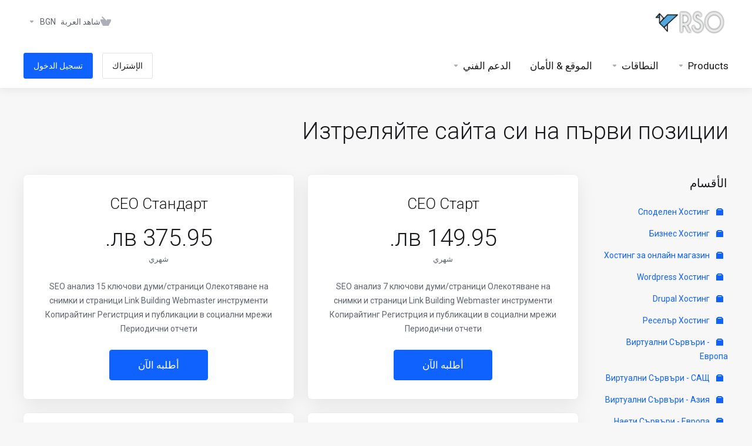

--- FILE ---
content_type: text/html; charset=utf-8
request_url: https://my.rso.bg/store/seo-paketi?&language=arabic
body_size: 12757
content:
    <!DOCTYPE html>
    <html  lang="ar" dir="rtl">
    <head>
        <meta charset="utf-8" />
        <meta http-equiv="X-UA-Compatible" content="IE=edge">
        <meta name="viewport" content="width=device-width, initial-scale=1.0, maximum-scale=1.0, user-scalable=0">
            <title>SEO Пакети - RSO Hosting</title>
                                                                                                                                                                                                                                                                                                                                                                                                                                                                                                        <link rel="alternate" hreflang="ar-AR" href="https://my.rso.bg/store/seo-paketi?&language=arabic"/>
            
            <link rel="canonical" href="https://my.rso.bg/store/seo-paketi?">
                    
                <link rel='stylesheet' href='/templates/lagom2/core/styles/depth/assets/css/vars/minified.css?1750537989'>
        
                <link rel="stylesheet" href="/templates/lagom2/assets/css/theme-rtl.css?v=2.3.6-52371f66d4570cdfcd3df586115c4cbe">
                                
        
        
        
        
        <!-- HTML5 Shim and Respond.js IE8 support of HTML5 elements and media queries -->
    <!-- WARNING: Respond.js doesn't work if you view the page via file:// -->
    <!--[if lt IE 9]>
    <script src="https://oss.maxcdn.com/libs/html5shiv/3.7.0/html5shiv.js"></script>
    <script src="https://oss.maxcdn.com/libs/respond.js/1.4.2/respond.min.js"></script>
    <![endif]-->

        <script>
        var csrfToken = 'a3e9e02c3a678fbc7fd7c4f8a5e59fcbc751c3d5',
            markdownGuide = 'دليل تخفيض السعر',
            locale = 'en',
            saved = 'تم الحفظ',
            saving = 'حفظ تلقائي',
            whmcsBaseUrl = "";
                </script>
            <script  src="/templates/lagom2/assets/js/scripts.min.js?v=2.3.6-52371f66d4570cdfcd3df586115c4cbe"></script>
    <script  src="/templates/lagom2/assets/js/core.min.js?v=2.3.6-52371f66d4570cdfcd3df586115c4cbe"></script>

        
                

                    <link href="/assets/css/fontawesome-all.min.css" rel="stylesheet">
            </head>
    <body class="lagom lagom-not-portal lagom-layout-top lagom-depth page-order page-products"  data-phone-cc-input="1">

    
        

                

    







                

                    

     
        <div class="app-nav  app-nav-default" >
                                                                                                                                                                                                                                                                                                                                                                                    <div class="app-nav-header  " id="header">
                <div class="container">
                    <button class="app-nav-toggle navbar-toggle" type="button">
                        <span class="icon-bar"></span>
                        <span class="icon-bar"></span>
                        <span class="icon-bar"></span>
                        <span class="icon-bar"></span>
                    </button>
                          
                                <a class="logo " href="/index.php"><img src="/assets/img/logo.png" title="RSO Hosting" alt="RSO Hosting"/></a>
                           <ul class="top-nav">
                                                                                                                                                                                                                                <li
                menuItemName="View Cart"
                class="  nav-item-cart"
                id="Secondary_Navbar-View_Cart"
                            >
                                    <a
                                                                                    href="/cart.php?a=view"
                                                                                                                                                >
                                                    
                                                                    <i class="fas fa-test lm lm-basket"></i>
                                                                                                                                                                        <span class="item-text">
                                    شاهد العربة
                                                                    </span>
                                                                                                        <span class="nav-badge badge badge-primary-faded hidden">0</span>                                                                                            </a>
                                            </li>
                    <li
                menuItemName="Currencies-147"
                class="dropdown   nav-item-currency"
                id="Secondary_Navbar-Currencies-147"
                            >
                                    <a
                                                    class="dropdown-toggle"
                            href="#"
                            data-toggle="dropdown"
                                                                                                                    >
                                                                                                            <span class="item-text">
                                    BGN
                                                                    </span>
                                                                                                                                                        <b class="ls ls-caret"></b>                                            </a>
                                                                                                        <div class="dropdown-menu dropdown-menu-right">
            <div class="dropdown-menu-items has-scroll">
                                    <div class="dropdown-menu-item active">
                        <a href="/store/seo-paketi?currency=1" rel="nofollow">
                            <span>BGN</span>
                        </a>
                    </div>
                                    <div class="dropdown-menu-item ">
                        <a href="/store/seo-paketi?currency=2" rel="nofollow">
                            <span>EUR</span>
                        </a>
                    </div>
                                    <div class="dropdown-menu-item ">
                        <a href="/store/seo-paketi?currency=3" rel="nofollow">
                            <span>USD</span>
                        </a>
                    </div>
                            </div>                 
        </div>
                                        </li>
            
    </ul>
                </div>
            </div>
                <div class="app-nav-menu app-nav-menu-default " id="main-menu">
        <div class="container">
                        <ul class="menu menu-primary " data-nav>
                                                                                                                                                                                                                                                                                                                                                                                                                                                                                                                                                                                                                                                                                                                                                                                                                                                                                                                                                                                                                                                                                                                                                                                                                                                                                                                                                                                                                                                                                                                                                                                                                                                                                                                                                                                                                                                                                                                                                                                                                                                                                                                                                                                                                                                                                                                                                                                                                                                                                                                                                                                                                                                                                                                                                                                                                                                                                                                                                                                                                                                                                                                                                                                                                                                                                                                                                                                                                                                                                                                                    <li
                menuItemName="footer_extended.products"
                class="dropdown   nav-item-text-only"
                id="Primary_Navbar-footer_extended.products"
                            >
                                    <a
                                                    class="dropdown-toggle"
                            href="#"
                            data-toggle="dropdown"
                                                                                                                    >
                                                                                    <svg class="svg-icon {if $onDark} svg-icon-on-dark {/if}" xmlns="http://www.w3.org/2000/svg" width="64" height="64" fill="none" viewBox="0 0 64 64">
    <path fill="var(--svg-icon-color-2)" stroke="var(--svg-icon-color-2)" stroke-linecap="round" stroke-linejoin="round" stroke-width="2" d="M59 36.5898V47.4098L32 62.9998L5 47.4098V36.5898L32 44.5898L59 36.5898Z" />
    <path fill="var(--svg-icon-color-1)" stroke="var(--svg-icon-color-1)" stroke-linecap="round" stroke-linejoin="round" stroke-width="2" d="M32 44.3L11.2 32.3L5 35.9L32 51.5L59 35.9L52.8 32.3L32 44.3Z" />
    <path stroke="var(--svg-icon-color-3)" stroke-linecap="round" stroke-linejoin="round" stroke-width="2" d="M32 32.2V43.7M32 32.2L5 16.6M32 32.2L59 16.6M32 43.7L59 28.1V16.6M32 43.7L5 28.1V16.6M5 16.6L32 1L59 16.6M37 34.8L44 30.7" />
</svg>
                                                                                                                                        <span class="item-text">
                                    Products
                                                                    </span>
                                                                                                                                                        <b class="ls ls-caret"></b>                                            </a>
                                                                                                                                                <ul class="dropdown-menu dropdown-lazy has-scroll  ">
                                                                                                                                                                    <li menuItemName="Споделен Хостинг" class=" " id="Primary_Navbar-footer_extended.products-Споделен_Хостинг">
                                                                                            <a
                                                                                                            href="/store/spodelen-khosting"
                                                                                                                                                                
                                                >
                                                                                                            <i class="fas fa-ticket ls ls-box"></i>
                                                                                                        Споделен Хостинг
                                                                                                    </a>
                                                                                                                                </li>
                                                                                
                                                                                                                                                                        <li menuItemName="Бизнес Хостинг" class=" " id="Primary_Navbar-footer_extended.products-Бизнес_Хостинг">
                                                                                            <a
                                                                                                            href="/store/biznes-khosting"
                                                                                                                                                                
                                                >
                                                                                                            <i class="fas fa-ticket ls ls-box"></i>
                                                                                                        Бизнес Хостинг
                                                                                                    </a>
                                                                                                                                </li>
                                                                                
                                                                                                                                                                        <li menuItemName="Хостинг за онлайн магазин" class=" " id="Primary_Navbar-footer_extended.products-Хостинг_за_онлайн_магазин">
                                                                                            <a
                                                                                                            href="/store/khosting-za-onlain-magazin"
                                                                                                                                                                
                                                >
                                                                                                            <i class="fas fa-ticket ls ls-box"></i>
                                                                                                        Хостинг за онлайн магазин
                                                                                                    </a>
                                                                                                                                </li>
                                                                                
                                                                                                                                                                        <li menuItemName="Wordpress Хостинг" class=" " id="Primary_Navbar-footer_extended.products-Wordpress_Хостинг">
                                                                                            <a
                                                                                                            href="/store/wordpress-khosting"
                                                                                                                                                                
                                                >
                                                                                                            <i class="fas fa-ticket ls ls-box"></i>
                                                                                                        Wordpress Хостинг
                                                                                                    </a>
                                                                                                                                </li>
                                                                                
                                                                                                                                                                        <li menuItemName="Drupal Хостинг" class=" " id="Primary_Navbar-footer_extended.products-Drupal_Хостинг">
                                                                                            <a
                                                                                                            href="/store/drupal-khosting"
                                                                                                                                                                
                                                >
                                                                                                            <i class="fas fa-ticket ls ls-box"></i>
                                                                                                        Drupal Хостинг
                                                                                                    </a>
                                                                                                                                </li>
                                                                                
                                                                                                                                                                        <li menuItemName="Реселър Хостинг" class=" " id="Primary_Navbar-footer_extended.products-Реселър_Хостинг">
                                                                                            <a
                                                                                                            href="/store/reselr-khosting"
                                                                                                                                                                
                                                >
                                                                                                            <i class="fas fa-ticket ls ls-box"></i>
                                                                                                        Реселър Хостинг
                                                                                                    </a>
                                                                                                                                </li>
                                                                                
                                                                                                                                                                        <li menuItemName="Виртуални Сървъри - Европа" class=" " id="Primary_Navbar-footer_extended.products-Виртуални_Сървъри_-_Европа">
                                                                                            <a
                                                                                                            href="/store/virtualni-srvri-evropa"
                                                                                                                                                                
                                                >
                                                                                                            <i class="fas fa-ticket ls ls-box"></i>
                                                                                                        Виртуални Сървъри - Европа
                                                                                                    </a>
                                                                                                                                </li>
                                                                                
                                                                                                                                                                        <li menuItemName="Виртуални Сървъри - САЩ" class=" " id="Primary_Navbar-footer_extended.products-Виртуални_Сървъри_-_САЩ">
                                                                                            <a
                                                                                                            href="/store/virtualni-srvri-sashch"
                                                                                                                                                                
                                                >
                                                                                                            <i class="fas fa-ticket ls ls-box"></i>
                                                                                                        Виртуални Сървъри - САЩ
                                                                                                    </a>
                                                                                                                                </li>
                                                                                
                                                                                                                                                                        <li menuItemName="Виртуални Сървъри - Азия" class=" " id="Primary_Navbar-footer_extended.products-Виртуални_Сървъри_-_Азия">
                                                                                            <a
                                                                                                            href="/store/virtualni-srvri-aziia"
                                                                                                                                                                
                                                >
                                                                                                            <i class="fas fa-ticket ls ls-box"></i>
                                                                                                        Виртуални Сървъри - Азия
                                                                                                    </a>
                                                                                                                                </li>
                                                                                
                                                                                                                                                                        <li menuItemName="Наети Сървъри - Европа" class=" " id="Primary_Navbar-footer_extended.products-Наети_Сървъри_-_Европа">
                                                                                            <a
                                                                                                            href="/store/naeti-srvri-evropa"
                                                                                                                                                                
                                                >
                                                                                                            <i class="fas fa-ticket ls ls-box"></i>
                                                                                                        Наети Сървъри - Европа
                                                                                                    </a>
                                                                                                                                </li>
                                                                                
                                                                                                                                                                        <li menuItemName="SSL Сертификати" class=" " id="Primary_Navbar-footer_extended.products-SSL_Сертификати">
                                                                                            <a
                                                                                                            href="/store/ssl-sertifikati"
                                                                                                                                                                
                                                >
                                                                                                            <i class="fas fa-ticket ls ls-shield"></i>
                                                                                                        SSL Сертификати
                                                                                                    </a>
                                                                                                                                </li>
                                                                                
                                                                                                                                                                        <li menuItemName="Weebly Website Builder" class=" " id="Primary_Navbar-footer_extended.products-Weebly_Website_Builder">
                                                                                            <a
                                                                                                            href="/store/weebly-website-builder"
                                                                                                                                                                
                                                >
                                                                                                            <i class="fas fa-ticket ls ls-box"></i>
                                                                                                        Weebly Website Builder
                                                                                                    </a>
                                                                                                                                </li>
                                                                                
                                                                                                                                                                        <li menuItemName="Антиспам от SpamExperts" class=" " id="Primary_Navbar-footer_extended.products-Антиспам_от_SpamExperts">
                                                                                            <a
                                                                                                            href="/store/antispam-ot-spamexperts"
                                                                                                                                                                
                                                >
                                                                                                            <i class="fas fa-ticket ls ls-box"></i>
                                                                                                        Антиспам от SpamExperts
                                                                                                    </a>
                                                                                                                                </li>
                                                                                
                                                                                                                                                                        <li menuItemName="Облачно пространство" class=" " id="Primary_Navbar-footer_extended.products-Облачно_пространство">
                                                                                            <a
                                                                                                            href="/store/oblachno-prostranstvo"
                                                                                                                                                                
                                                >
                                                                                                            <i class="fas fa-ticket ls ls-box"></i>
                                                                                                        Облачно пространство
                                                                                                    </a>
                                                                                                                                </li>
                                                                                
                                                                                                                                                                        <li menuItemName="Уебсайт Защита" class=" " id="Primary_Navbar-footer_extended.products-Уебсайт_Защита">
                                                                                            <a
                                                                                                            href="/store/uebsait-zashchita"
                                                                                                                                                                
                                                >
                                                                                                            <i class="fas fa-ticket ls ls-box"></i>
                                                                                                        Уебсайт Защита
                                                                                                    </a>
                                                                                                                                </li>
                                                                                
                                                                                                                                                                        <li menuItemName="Лицензи" class=" " id="Primary_Navbar-footer_extended.products-Лицензи">
                                                                                            <a
                                                                                                            href="/store/litsenzi"
                                                                                                                                                                
                                                >
                                                                                                            <i class="fas fa-ticket ls ls-box"></i>
                                                                                                        Лицензи
                                                                                                    </a>
                                                                                                                                </li>
                                                                                
                                                                                                                                                                        <li menuItemName="Мониторинг" class=" " id="Primary_Navbar-footer_extended.products-Мониторинг">
                                                                                            <a
                                                                                                            href="/store/monitoring"
                                                                                                                                                                
                                                >
                                                                                                            <i class="fas fa-ticket ls ls-box"></i>
                                                                                                        Мониторинг
                                                                                                    </a>
                                                                                                                                </li>
                                                                                
                                                                                                                                                                        <li menuItemName="Допълнителен Бекъп" class=" " id="Primary_Navbar-footer_extended.products-Допълнителен_Бекъп">
                                                                                            <a
                                                                                                            href="/store/doplnitelen-bekp"
                                                                                                                                                                
                                                >
                                                                                                            <i class="fas fa-ticket ls ls-box"></i>
                                                                                                        Допълнителен Бекъп
                                                                                                    </a>
                                                                                                                                </li>
                                                                                
                                                                                                                                                                        <li menuItemName="Затвърдяване на сигурността" class=" " id="Primary_Navbar-footer_extended.products-Затвърдяване_на_сигурността">
                                                                                            <a
                                                                                                            href="/store/zatvrdiavane-na-sigurnostta"
                                                                                                                                                                
                                                >
                                                                                                            <i class="fas fa-ticket ls ls-box"></i>
                                                                                                        Затвърдяване на сигурността
                                                                                                    </a>
                                                                                                                                </li>
                                                                                
                                                                                                                                                                        <li menuItemName="Консултантски Услуги" class=" " id="Primary_Navbar-footer_extended.products-Консултантски_Услуги">
                                                                                            <a
                                                                                                            href="/store/konsultantski-uslugi"
                                                                                                                                                                
                                                >
                                                                                                            <i class="fas fa-ticket ls ls-box"></i>
                                                                                                        Консултантски Услуги
                                                                                                    </a>
                                                                                                                                </li>
                                                                                
                                                                                                                                                                        <li menuItemName="SEO Пакети" class=" " id="Primary_Navbar-footer_extended.products-SEO_Пакети">
                                                                                            <a
                                                                                                            href="/store/seo-paketi"
                                                                                                                                                                
                                                >
                                                                                                            <i class="fas fa-ticket ls ls-box"></i>
                                                                                                        SEO Пакети
                                                                                                    </a>
                                                                                                                                </li>
                                                                                
                                                                                    </ul>
                                                                        </li>
                    <li
                menuItemName="Domains"
                class="dropdown   nav-item-text-only"
                id="Primary_Navbar-Domains"
                            >
                                    <a
                                                    class="dropdown-toggle"
                            href="#"
                            data-toggle="dropdown"
                                                                                                                    >
                                                                                    <svg class="svg-icon {if $onDark} svg-icon-on-dark {/if}" xmlns="http://www.w3.org/2000/svg" width="64" height="64" fill="none" viewBox="0 0 64 64">
    <path fill="var(--svg-icon-color-3)" fill-rule="evenodd" d="M32.3 16.3c-.626 0-1.246.01-1.862.032a1 1 0 0 1-.069-1.999 55.815 55.815 0 0 1 3.862 0 1 1 0 0 1-.07 2 53.82 53.82 0 0 0-1.86-.033Zm-4.684-.808a1 1 0 0 1-.889 1.1 49.265 49.265 0 0 0-3.678.53 1 1 0 1 1-.36-1.968 51.298 51.298 0 0 1 3.827-.551 1 1 0 0 1 1.1.889Zm9.368 0a1 1 0 0 1 1.1-.89c1.306.14 2.583.324 3.827.552a1 1 0 1 1-.36 1.967 49.265 49.265 0 0 0-3.678-.53 1 1 0 0 1-.889-1.1Zm7.48 1.218a1 1 0 0 1 1.226-.706 42.68 42.68 0 0 1 3.699 1.175 1 1 0 0 1-.693 1.876 40.733 40.733 0 0 0-3.526-1.12 1 1 0 0 1-.706-1.225Zm-24.328 0a1 1 0 0 1-.706 1.226 41.01 41.01 0 0 0-3.526 1.119 1 1 0 0 1-.693-1.876 42.68 42.68 0 0 1 3.7-1.174 1 1 0 0 1 1.225.705Zm-7.166 2.457a1 1 0 0 1-.453 1.34c-.557.275-1.096.562-1.615.858-.402.237-.792.479-1.17.727a1 1 0 1 1-1.098-1.672c.41-.268.828-.529 1.259-.782l.01-.006a32.427 32.427 0 0 1 1.728-.918 1 1 0 0 1 1.34.453Zm38.66 0a1 1 0 0 1 1.34-.453c.592.293 1.167.598 1.723.916.651.365 1.283.762 1.892 1.188a1 1 0 1 1-1.145 1.64 20.634 20.634 0 0 0-1.728-1.085l-.008-.005a30.492 30.492 0 0 0-1.62-.861 1 1 0 0 1-.454-1.34Zm-43.982 3.15a1 1 0 0 1-.133 1.409c-.352.29-.696.593-1.034.907a1 1 0 0 1-1.361-1.466c.366-.34.738-.667 1.12-.982a1 1 0 0 1 1.408.133Zm50.925 1.374a1 1 0 0 1 1.414.015 25.349 25.349 0 0 1 1.487 1.66 1 1 0 0 1-1.548 1.267 23.56 23.56 0 0 0-1.368-1.528 1 1 0 0 1 .015-1.414Z" clip-rule="evenodd" />
    <path fill="var(--svg-icon-color-3)" fill-rule="evenodd" d="M28.22 2.227a1 1 0 0 1-.246 1.392l-.25.175a1 1 0 0 1-.278.136.968.968 0 0 1-.223.214l-.244.171c-.602.434-1.185.904-1.744 1.407a1 1 0 0 1-1.339-1.486 22.638 22.638 0 0 1 1.92-1.548l.01-.007.25-.175a1 1 0 0 1 .278-.136.968.968 0 0 1 .223-.214l.25-.175a1 1 0 0 1 1.392.246Zm-6.206 5.45a1 1 0 0 1 .242 1.394 18.42 18.42 0 0 0-1.188 1.925 29.99 29.99 0 0 0-.86 1.62 1 1 0 1 1-1.794-.884c.292-.59.595-1.163.911-1.716.39-.727.824-1.426 1.295-2.096a1 1 0 0 1 1.393-.243Zm-3.846 7.044a1 1 0 0 1 .593 1.284 41.131 41.131 0 0 0-1.117 3.527 1 1 0 0 1-1.931-.519c.344-1.28.736-2.516 1.171-3.699a1 1 0 0 1 1.284-.593Zm-2.142 7.266a1 1 0 0 1 .803 1.165 49.542 49.542 0 0 0-.533 3.677 1 1 0 0 1-1.989-.213c.14-1.303.326-2.58.555-3.826a1 1 0 0 1 1.164-.803Zm-.958 7.518a1 1 0 0 1 .965 1.034 52.863 52.863 0 0 0 0 3.725 1 1 0 1 1-1.999.07 54.851 54.851 0 0 1 0-3.865 1 1 0 0 1 1.034-.964Zm.128 7.587a1 1 0 0 1 1.102.887c.135 1.255.316 2.485.539 3.681a1 1 0 1 1-1.966.366 50.81 50.81 0 0 1-.562-3.832 1 1 0 0 1 .887-1.102Zm1.24 7.488a1 1 0 0 1 1.228.701c.335 1.223.715 2.4 1.138 3.524a1 1 0 1 1-1.872.705 41.855 41.855 0 0 1-1.195-3.701 1 1 0 0 1 .701-1.229Zm2.501 7.162a1 1 0 0 1 1.344.44c.282.556.576 1.094.88 1.61l.005.007c.266.46.552.916.855 1.364a1 1 0 1 1-1.657 1.12 25.178 25.178 0 0 1-.928-1.479 31.004 31.004 0 0 1-.939-1.718 1 1 0 0 1 .44-1.344Zm3.65 5.885a1 1 0 0 1 1.412.087c.357.404.727.797 1.108 1.179a1 1 0 0 1-1.414 1.414c-.41-.41-.809-.834-1.193-1.269a1 1 0 0 1 .088-1.411Z" clip-rule="evenodd" />
    <path stroke="var(--svg-icon-color-3)" stroke-linecap="round" stroke-linejoin="round" stroke-width="2" d="M32.9 63c-.7 0-1.3 0-2-.1m0-61.6c.7-.2 1.3-.3 2-.3m29.8 28.7c.2.7.2 1.3.2 2M1 32.9c0-.7 0-1.3.1-2m61.9.2c0 4.9-3.3 9.9-8.9 13.1-6.7 3.7-14.3 5.7-22 5.7-7.6 0-15.1-1.9-21.8-5.7C4.8 41 1 36.5 1 31.6M31.4 1c4.9 0 9.4 3.9 12.7 9.5 3.8 6.7 5.8 14.2 5.8 21.9 0 7.7-2 15.2-5.8 21.9-3.2 5.6-7.7 8.8-12.7 8.8m22.7-8.8C48.3 60 40.4 63.2 32.2 63c-8.2.2-16-3-21.9-8.7C4.5 48.5 1.1 40.6 1 32.4c.1-8.3 3.5-16.1 9.4-21.9C16.1 4.5 24 1.1 32.2 1c8.3.1 16.2 3.5 21.9 9.5 5.8 5.8 9 13.7 8.9 21.9.1 8.2-3.1 16.1-8.9 21.9Z" />
    <path fill="var(--svg-icon-color-2)" stroke="var(--svg-icon-color-2)" stroke-linecap="round" stroke-linejoin="round" stroke-width="2" d="M31.5 39.9a7.5 7.5 0 1 0 0-15 7.5 7.5 0 0 0 0 15Z" />
</svg>
                                                                                                                                        <span class="item-text">
                                    النطاقات
                                                                    </span>
                                                                                                                                                        <b class="ls ls-caret"></b>                                            </a>
                                                                                                                                                <ul class="dropdown-menu dropdown-lazy has-scroll  ">
                                                                                                                                                                    <li menuItemName="Register a New Domain" class=" " id="Primary_Navbar-Domains-Register_a_New_Domain">
                                                                                            <a
                                                                                                            href="/cart.php?a=add&domain=register"
                                                                                                                                                                
                                                >
                                                                                                            <i class="fas fa-test lm lm-globe"></i>
                                                                                                        <span class="menu-item-content">تسجيل نطاق جديد</span>
                                                                                                    </a>
                                                                                                                                </li>
                                                                                
                                                                                                                                                                        <li menuItemName="Transfer Domains to Us" class=" " id="Primary_Navbar-Domains-Transfer_Domains_to_Us">
                                                                                            <a
                                                                                                            href="/cart.php?a=add&domain=transfer"
                                                                                                                                                                
                                                >
                                                                                                            <i class="fas fa-test ls ls-transfer"></i>
                                                                                                        <span class="menu-item-content">نقل نطاق إلينا</span>
                                                                                                    </a>
                                                                                                                                </li>
                                                                                
                                                                                                                                                                        <li menuItemName="Divider-205" class="nav-divider " id="Primary_Navbar-Domains-Divider-205">
                                                                                            -----
                                                                                                                                </li>
                                                                                
                                                                                                                                                                        <li menuItemName="Domain Pricing" class=" " id="Primary_Navbar-Domains-Domain_Pricing">
                                                                                            <a
                                                                                                            href="/domain/pricing"
                                                                                                                                                                
                                                >
                                                                                                            <i class="fas fa-test ls ls-document-info"></i>
                                                                                                        <span class="menu-item-content">سعر الدومين</span>
                                                                                                    </a>
                                                                                                                                </li>
                                                                                
                                                                                    </ul>
                                                                        </li>
                    <li
                menuItemName="Website & Security"
                class="  nav-item-text-only"
                id="Primary_Navbar-Website_&_Security"
                            >
                                    <a
                                                                                    href="#"
                                                                                                                                                >
                                                                                    <svg class="svg-icon {if $onDark} svg-icon-on-dark {/if}" xmlns="http://www.w3.org/2000/svg" width="64" height="64" fill="none" viewBox="0 0 64 64">
    <path fill="var(--svg-icon-color-2)" stroke="var(--svg-icon-color-2)" stroke-linecap="round" stroke-linejoin="round" stroke-width="2" d="M31 27.5 59 3.8 54 1 26 17.2v7.5l5 2.8Z" />
    <path fill="var(--svg-icon-color-1)" stroke="var(--svg-icon-color-1)" stroke-linecap="round" stroke-linejoin="round" stroke-width="2" d="M31 19.9v7.6l7.5 4.4V48H45l14-16.2v-28L31 19.9Z" />
    <path stroke="var(--svg-icon-color-3)" stroke-linecap="round" stroke-linejoin="round" stroke-width="2" d="m33 34.9 5-2.7m-5 2.7L5 18.8m28 16.1V63m5-30.8L10 16l-5 2.8m33 13.4v28.1L33 63M5 18.8v28L19 63h14" />
</svg>
                                                                                                                                        <span class="item-text">
                                    الموقع & الأمان
                                                                    </span>
                                                                                                                                                                                                    </a>
                                            </li>
                    <li
                menuItemName="Support"
                class="dropdown   nav-item-text-only"
                id="Primary_Navbar-Support"
                            >
                                    <a
                                                    class="dropdown-toggle"
                            href="#"
                            data-toggle="dropdown"
                                                                                                                    >
                                                                                    <svg class="svg-icon {if $onDark} svg-icon-on-dark {/if}" xmlns="http://www.w3.org/2000/svg" width="64" height="64" fill="none" viewBox="0 0 64 64">
    <path fill="var(--svg-icon-color-3)" fill-rule="evenodd" d="M34.945 2.047a1 1 0 0 1-.991 1.008c-.527.004-1.117.13-1.748.414l-2.615 1.506a1 1 0 0 1-.997-1.734l2.655-1.529a.99.99 0 0 1 .08-.041c.876-.404 1.758-.609 2.608-.616a1 1 0 0 1 1.008.992Zm2.2 1.408a1 1 0 0 1 1.322.5c.35.775.533 1.662.533 2.626a1 1 0 1 1-2 0c0-.71-.135-1.314-.356-1.803a1 1 0 0 1 .5-1.323ZM24.647 6.667a1 1 0 0 1-.367 1.366l-5.312 3.058a1 1 0 1 1-.998-1.733L23.282 6.3a1 1 0 0 1 1.366.367Zm-10.623 6.117a1 1 0 0 1-.367 1.366L11 15.679a.985.985 0 0 1-.08.041 9.781 9.781 0 0 0-2.343 1.538 1 1 0 0 1-1.32-1.503 11.831 11.831 0 0 1 2.783-1.832l2.617-1.507a1 1 0 0 1 1.366.368Zm-9.2 7.868a1 1 0 0 1 .634 1.264A8.671 8.671 0 0 0 5 24.646v3.679a1 1 0 1 1-2 0v-3.68c0-1.145.2-2.279.56-3.36a1 1 0 0 1 1.264-.633ZM4 34.684a1 1 0 0 1 1 1v3.679c0 .744.143 1.357.372 1.843a1 1 0 1 1-1.81.851C3.192 41.273 3 40.363 3 39.363v-3.68a1 1 0 0 1 1-1Zm8.538 7.073A1 1 0 0 1 13 42.6v1.498a1 1 0 0 1-1.998.07l-.078.036-.004.002c-.88.405-1.772.625-2.633.656a1 1 0 1 1-.07-1.999c.569-.02 1.2-.167 1.864-.473h.002l.371-.173a.996.996 0 0 1 .412-.094.996.996 0 0 1 .337-.255l.375-.175a1 1 0 0 1 .96.064ZM12 46.095a1 1 0 0 1 1 1v1.499c0 .283.059.428.09.481.033.055.06.112.08.17a.996.996 0 0 1 .295-.309c.153-.103.334-.265.526-.504a1 1 0 0 1 1.556 1.257 4.48 4.48 0 0 1-.96.903 1 1 0 0 1-1.503-.49 1 1 0 0 1-1.716-.01c-.259-.438-.368-.958-.368-1.498v-1.499a1 1 0 0 1 1-1Z" clip-rule="evenodd" />
    <path stroke="var(--svg-icon-color-3)" stroke-linecap="round" stroke-linejoin="round" stroke-width="2" d="M13 29.796c0-1.826.659-3.88 1.831-5.712 1.172-1.832 3.013-3.357 4.67-4.122L40.749 7.73c1.658-.764 3.248-.772 4.42-.022C46.342 8.457 47 9.905 47 11.731v15.258c0 1.826-.659 3.88-1.831 5.712-1.172 1.831-2.469 2.891-4.42 4.054l-8.557 4.893L23.77 54.21c-1.285 1.592-2.77 1.266-2.77-.466V47.75l-1.498.698c-1.658.764-3.498.839-4.67.088C13.658 47.786 13 46.34 13 44.513V29.796Z" />
    <path fill="var(--svg-icon-color-2)" stroke="var(--svg-icon-color-2)" stroke-linecap="round" stroke-linejoin="round" stroke-width="2" d="M23.831 29.234C22.66 31.065 22 33.12 22 34.945v14.718c0 1.826.659 3.273 1.831 4.023C25.308 54.632 28 56.08 28 56.08l2-2.38v5.2c0 .773.296 1.18.738 1.45.232.088 3.862 2.2 3.862 2.2l6.592-15.752 8.556-4.893c1.952-1.163 3.248-2.223 4.42-4.054C55.342 36.019 56 33.965 56 32.139l2.135-16.999c-.865-.473-3.038-1.689-3.966-2.283-1.172-.75-2.763-.742-4.42.022L28.501 25.112c-1.658.765-3.498 2.29-4.67 4.122Z" />
    <path fill="var(--svg-icon-color-1)" stroke="var(--svg-icon-color-1)" stroke-linecap="round" stroke-linejoin="round" stroke-width="2" d="M26 37.245c0-1.825.659-3.88 1.831-5.711 1.172-1.832 3.013-3.357 4.67-4.122L53.749 15.18c1.658-.764 3.248-.772 4.42-.022 1.173.75 1.832 2.198 1.832 4.024V34.44c0 1.826-.659 3.88-1.831 5.712-1.172 1.831-2.469 2.891-4.42 4.054l-8.557 4.893L36.77 61.66c-1.285 1.592-2.77 1.266-2.77-.466V55.2l-1.498.697c-1.658.765-3.499.84-4.67.09C26.658 55.236 26 53.788 26 51.962V37.245Z" />
    <path stroke="var(--svg-icon-color-4)" stroke-linecap="round" stroke-linejoin="round" stroke-width="2" d="m32.422 48.78 16.89-9.675m-16.89 2.925 8.446-4.838m-8.446-1.912 16.89-9.675" />
</svg>
                                                                                                                                        <span class="item-text">
                                    الدعم الفني
                                                                    </span>
                                                                                                                                                        <b class="ls ls-caret"></b>                                            </a>
                                                                                                                                                <ul class="dropdown-menu dropdown-lazy has-scroll  ">
                                                                                                                                                                    <li menuItemName="Contact Us" class=" " id="Primary_Navbar-Support-Contact_Us">
                                                                                            <a
                                                                                                            href="/contact.php"
                                                                                                                                                                
                                                >
                                                                                                            <i class="fas fa-test ls ls-chat-clouds"></i>
                                                                                                        <span class="menu-item-content">راسلنا</span>
                                                                                                    </a>
                                                                                                                                </li>
                                                                                
                                                                                                                                                                        <li menuItemName="Divider-212" class="nav-divider " id="Primary_Navbar-Support-Divider-212">
                                                                                            -----
                                                                                                                                </li>
                                                                                
                                                                                                                                                                        <li menuItemName="Network Status" class=" " id="Primary_Navbar-Support-Network_Status">
                                                                                            <a
                                                                                                            href="/serverstatus.php"
                                                                                                                                                                
                                                >
                                                                                                            <i class="fas fa-test ls ls-spark"></i>
                                                                                                        <span class="menu-item-content">حالة الشبكة</span>
                                                                                                    </a>
                                                                                                                                </li>
                                                                                
                                                                                                                                                                        <li menuItemName="Knowledgebase" class=" " id="Primary_Navbar-Support-Knowledgebase">
                                                                                            <a
                                                                                                            href="/knowledgebase"
                                                                                                                                                                
                                                >
                                                                                                            <i class="fas fa-test ls ls-document-info"></i>
                                                                                                        <span class="menu-item-content">مكتبة الشروحات</span>
                                                                                                    </a>
                                                                                                                                </li>
                                                                                
                                                                                                                                                                        <li menuItemName="News" class=" " id="Primary_Navbar-Support-News">
                                                                                            <a
                                                                                                            href="/announcements"
                                                                                                                                                                
                                                >
                                                                                                            <i class="fas fa-test ls ls-document"></i>
                                                                                                        <span class="menu-item-content">أخبار</span>
                                                                                                    </a>
                                                                                                                                </li>
                                                                                
                                                                                    </ul>
                                                                        </li>
                    <li
                menuItemName="Register"
                class=" nav-item-btn is-right"
                id="Primary_Navbar-Register"
                            >
                                    
                            <a class="btn btn-outline btn-default" href="/register.php" >
                                <span>الإشتراك</span> 
                            </a>
                                            </li>
                    <li
                menuItemName="Login"
                class=" nav-item-btn is-right"
                id="Primary_Navbar-Login"
                            >
                                    
                            <a class="btn btn-primary" href="/login.php" >
                                <span>تسجيل الدخول</span> 
                            </a>
                                            </li>
            
            </ul>
        </div>
    </div>
        </div>
    <div class="app-main ">
                                            <div class="main-header">
            <div class="container">
                                                            <h1 class="main-header-title">
                Изтреляйте сайта си на първи позиции 
            </h1>
                                                                                </div>
        </div>
                <div class="main-body">
        <div class="container">
                                                                    

     
    <script type="text/javascript" src="/templates/orderforms/lagom2/js/order.min.js?v=2.3.6-52371f66d4570cdfcd3df586115c4cbe"></script>
    <div class="main-grid">
                    <div class="main-sidebar hidden-xs hidden-sm hidden-md ">
                                                <div menuItemName="Categories" class="panel panel-sidebar">
            <div class="panel-heading">
                <h3 class="panel-title">
                                            <i class="fas fa-shopping-cart"></i>&nbsp;
                    
                    الأقسام

                    
                    <i class="fa fa-chevron-up panel-minimise pull-right"></i>
                </h3>
            </div>

            
                            <div class="list-group">
                                                                        <a menuItemName="Споделен Хостинг" href="/store/spodelen-khosting" class="list-group-item" id="Secondary_Sidebar-Categories-Споделен_Хостинг">
                                                                    <i class="ls ls-box"></i>
                                
                                Споделен Хостинг

                                                            </a>
                                                                                                <a menuItemName="Бизнес Хостинг" href="/store/biznes-khosting" class="list-group-item" id="Secondary_Sidebar-Categories-Бизнес_Хостинг">
                                                                    <i class="ls ls-box"></i>
                                
                                Бизнес Хостинг

                                                            </a>
                                                                                                <a menuItemName="Хостинг за онлайн магазин" href="/store/khosting-za-onlain-magazin" class="list-group-item" id="Secondary_Sidebar-Categories-Хостинг_за_онлайн_магазин">
                                                                    <i class="ls ls-box"></i>
                                
                                Хостинг за онлайн магазин

                                                            </a>
                                                                                                <a menuItemName="Wordpress Хостинг" href="/store/wordpress-khosting" class="list-group-item" id="Secondary_Sidebar-Categories-Wordpress_Хостинг">
                                                                    <i class="ls ls-box"></i>
                                
                                Wordpress Хостинг

                                                            </a>
                                                                                                <a menuItemName="Drupal Хостинг" href="/store/drupal-khosting" class="list-group-item" id="Secondary_Sidebar-Categories-Drupal_Хостинг">
                                                                    <i class="ls ls-box"></i>
                                
                                Drupal Хостинг

                                                            </a>
                                                                                                <a menuItemName="Реселър Хостинг" href="/store/reselr-khosting" class="list-group-item" id="Secondary_Sidebar-Categories-Реселър_Хостинг">
                                                                    <i class="ls ls-box"></i>
                                
                                Реселър Хостинг

                                                            </a>
                                                                                                <a menuItemName="Виртуални Сървъри - Европа" href="/store/virtualni-srvri-evropa" class="list-group-item" id="Secondary_Sidebar-Categories-Виртуални_Сървъри_-_Европа">
                                                                    <i class="ls ls-box"></i>
                                
                                Виртуални Сървъри - Европа

                                                            </a>
                                                                                                <a menuItemName="Виртуални Сървъри - САЩ" href="/store/virtualni-srvri-sashch" class="list-group-item" id="Secondary_Sidebar-Categories-Виртуални_Сървъри_-_САЩ">
                                                                    <i class="ls ls-box"></i>
                                
                                Виртуални Сървъри - САЩ

                                                            </a>
                                                                                                <a menuItemName="Виртуални Сървъри - Азия" href="/store/virtualni-srvri-aziia" class="list-group-item" id="Secondary_Sidebar-Categories-Виртуални_Сървъри_-_Азия">
                                                                    <i class="ls ls-box"></i>
                                
                                Виртуални Сървъри - Азия

                                                            </a>
                                                                                                <a menuItemName="Наети Сървъри - Европа" href="/store/naeti-srvri-evropa" class="list-group-item" id="Secondary_Sidebar-Categories-Наети_Сървъри_-_Европа">
                                                                    <i class="ls ls-box"></i>
                                
                                Наети Сървъри - Европа

                                                            </a>
                                                                                                <a menuItemName="SSL Сертификати" href="/store/ssl-sertifikati" class="list-group-item" id="Secondary_Sidebar-Categories-SSL_Сертификати">
                                                                    <i class="ls ls-shield"></i>
                                
                                SSL Сертификати

                                                            </a>
                                                                                                <a menuItemName="Weebly Website Builder" href="/store/weebly-website-builder" class="list-group-item" id="Secondary_Sidebar-Categories-Weebly_Website_Builder">
                                                                    <i class="ls ls-box"></i>
                                
                                Weebly Website Builder

                                                            </a>
                                                                                                <a menuItemName="Антиспам от SpamExperts" href="/store/antispam-ot-spamexperts" class="list-group-item" id="Secondary_Sidebar-Categories-Антиспам_от_SpamExperts">
                                                                    <i class="ls ls-box"></i>
                                
                                Антиспам от SpamExperts

                                                            </a>
                                                                                                <a menuItemName="Облачно пространство" href="/store/oblachno-prostranstvo" class="list-group-item" id="Secondary_Sidebar-Categories-Облачно_пространство">
                                                                    <i class="ls ls-box"></i>
                                
                                Облачно пространство

                                                            </a>
                                                                                                <a menuItemName="Уебсайт Защита" href="/store/uebsait-zashchita" class="list-group-item" id="Secondary_Sidebar-Categories-Уебсайт_Защита">
                                                                    <i class="ls ls-box"></i>
                                
                                Уебсайт Защита

                                                            </a>
                                                                                                <a menuItemName="Лицензи" href="/store/litsenzi" class="list-group-item" id="Secondary_Sidebar-Categories-Лицензи">
                                                                    <i class="ls ls-box"></i>
                                
                                Лицензи

                                                            </a>
                                                                                                <a menuItemName="Мониторинг" href="/store/monitoring" class="list-group-item" id="Secondary_Sidebar-Categories-Мониторинг">
                                                                    <i class="ls ls-box"></i>
                                
                                Мониторинг

                                                            </a>
                                                                                                <a menuItemName="Допълнителен Бекъп" href="/store/doplnitelen-bekp" class="list-group-item" id="Secondary_Sidebar-Categories-Допълнителен_Бекъп">
                                                                    <i class="ls ls-box"></i>
                                
                                Допълнителен Бекъп

                                                            </a>
                                                                                                <a menuItemName="Затвърдяване на сигурността" href="/store/zatvrdiavane-na-sigurnostta" class="list-group-item" id="Secondary_Sidebar-Categories-Затвърдяване_на_сигурността">
                                                                    <i class="ls ls-box"></i>
                                
                                Затвърдяване на сигурността

                                                            </a>
                                                                                                <a menuItemName="Консултантски Услуги" href="/store/konsultantski-uslugi" class="list-group-item" id="Secondary_Sidebar-Categories-Консултантски_Услуги">
                                                                    <i class="ls ls-box"></i>
                                
                                Консултантски Услуги

                                                            </a>
                                                                                                <a menuItemName="SEO Пакети" href="/store/seo-paketi" class="list-group-item" id="Secondary_Sidebar-Categories-SEO_Пакети">
                                                                    <i class="ls ls-box"></i>
                                
                                SEO Пакети

                                                            </a>
                                                            </div>
            
                    </div>

        
            <div menuItemName="Actions" class="panel panel-sidebar">
            <div class="panel-heading">
                <h3 class="panel-title">
                                            <i class="fas fa-plus"></i>&nbsp;
                    
                    الإجراءات

                    
                    <i class="fa fa-chevron-up panel-minimise pull-right"></i>
                </h3>
            </div>

            
                            <div class="list-group">
                                                                        <a menuItemName="Domain Registration" href="/cart.php?a=add&domain=register" class="list-group-item" id="Secondary_Sidebar-Actions-Domain_Registration">
                                                                    <i class="fas fa-ticket ls ls-dns"></i>&nbsp;
                                
                                تسجيل نطاق جديد

                                                            </a>
                                                                                                <a menuItemName="Domain Transfer" href="/cart.php?a=add&domain=transfer" class="list-group-item" id="Secondary_Sidebar-Actions-Domain_Transfer">
                                                                    <i class="fas fa-ticket ls ls-transfer"></i>&nbsp;
                                
                                نقل النطاق

                                                            </a>
                                                                                                <a menuItemName="View Cart" href="/cart.php?a=view" class="list-group-item" id="Secondary_Sidebar-Actions-View_Cart">
                                                                    <i class="fas fa-ticket ls ls-basket"></i>&nbsp;
                                
                                شاهد العربة

                                                            </a>
                                                            </div>
            
                    </div>

        
            <div menuItemName="Choose Currency" class="panel panel-sidebar">
            <div class="panel-heading">
                <h3 class="panel-title">
                                            <i class="fas fa-plus"></i>&nbsp;
                    
                    اختر العملة

                    
                    <i class="fa fa-chevron-up panel-minimise pull-right"></i>
                </h3>
            </div>

                            <div class="panel-body">
                    <form method="post" action="/store/seo-paketi">
<input type="hidden" name="token" value="a3e9e02c3a678fbc7fd7c4f8a5e59fcbc751c3d5" />
    <select name="currency" onchange="submit()" class="form-control"><option value="1" selected>BGN</option><option value="2">EUR</option><option value="3">USD</option>    </select>
</form>
                </div>
            
            
                    </div>

        
                                </div>
                <div class="main-content">
                                    <div class="categories-collapsed visible-xs visible-sm visible-md clearfix">
                    <div class="categories-sidebar">
            <div class="dropdown">
                <a href="#" data-toggle="dropdown" class="btn btn-default">
                                            SEO Пакети
                     
                    <i class="ls ls-caret"></i>
                </a>
                <ul class="dropdown-menu has-scroll">
                                                                        <li class="dropdown-title h6">الأقسام</li>
                                                                                                                                    <li>
                                        <a menuItemName="Споделен Хостинг" href="/store/spodelen-khosting" class="" id="Secondary_Sidebar-Categories-Споделен_Хостинг">
                                            Споделен Хостинг
                                        </a>
                                    </li>
                                                                                                                                            <li>
                                        <a menuItemName="Бизнес Хостинг" href="/store/biznes-khosting" class="" id="Secondary_Sidebar-Categories-Бизнес_Хостинг">
                                            Бизнес Хостинг
                                        </a>
                                    </li>
                                                                                                                                            <li>
                                        <a menuItemName="Хостинг за онлайн магазин" href="/store/khosting-za-onlain-magazin" class="" id="Secondary_Sidebar-Categories-Хостинг_за_онлайн_магазин">
                                            Хостинг за онлайн магазин
                                        </a>
                                    </li>
                                                                                                                                            <li>
                                        <a menuItemName="Wordpress Хостинг" href="/store/wordpress-khosting" class="" id="Secondary_Sidebar-Categories-Wordpress_Хостинг">
                                            Wordpress Хостинг
                                        </a>
                                    </li>
                                                                                                                                            <li>
                                        <a menuItemName="Drupal Хостинг" href="/store/drupal-khosting" class="" id="Secondary_Sidebar-Categories-Drupal_Хостинг">
                                            Drupal Хостинг
                                        </a>
                                    </li>
                                                                                                                                            <li>
                                        <a menuItemName="Реселър Хостинг" href="/store/reselr-khosting" class="" id="Secondary_Sidebar-Categories-Реселър_Хостинг">
                                            Реселър Хостинг
                                        </a>
                                    </li>
                                                                                                                                            <li>
                                        <a menuItemName="Виртуални Сървъри - Европа" href="/store/virtualni-srvri-evropa" class="" id="Secondary_Sidebar-Categories-Виртуални_Сървъри_-_Европа">
                                            Виртуални Сървъри - Европа
                                        </a>
                                    </li>
                                                                                                                                            <li>
                                        <a menuItemName="Виртуални Сървъри - САЩ" href="/store/virtualni-srvri-sashch" class="" id="Secondary_Sidebar-Categories-Виртуални_Сървъри_-_САЩ">
                                            Виртуални Сървъри - САЩ
                                        </a>
                                    </li>
                                                                                                                                            <li>
                                        <a menuItemName="Виртуални Сървъри - Азия" href="/store/virtualni-srvri-aziia" class="" id="Secondary_Sidebar-Categories-Виртуални_Сървъри_-_Азия">
                                            Виртуални Сървъри - Азия
                                        </a>
                                    </li>
                                                                                                                                            <li>
                                        <a menuItemName="Наети Сървъри - Европа" href="/store/naeti-srvri-evropa" class="" id="Secondary_Sidebar-Categories-Наети_Сървъри_-_Европа">
                                            Наети Сървъри - Европа
                                        </a>
                                    </li>
                                                                                                                                            <li>
                                        <a menuItemName="SSL Сертификати" href="/store/ssl-sertifikati" class="" id="Secondary_Sidebar-Categories-SSL_Сертификати">
                                            SSL Сертификати
                                        </a>
                                    </li>
                                                                                                                                            <li>
                                        <a menuItemName="Weebly Website Builder" href="/store/weebly-website-builder" class="" id="Secondary_Sidebar-Categories-Weebly_Website_Builder">
                                            Weebly Website Builder
                                        </a>
                                    </li>
                                                                                                                                            <li>
                                        <a menuItemName="Антиспам от SpamExperts" href="/store/antispam-ot-spamexperts" class="" id="Secondary_Sidebar-Categories-Антиспам_от_SpamExperts">
                                            Антиспам от SpamExperts
                                        </a>
                                    </li>
                                                                                                                                            <li>
                                        <a menuItemName="Облачно пространство" href="/store/oblachno-prostranstvo" class="" id="Secondary_Sidebar-Categories-Облачно_пространство">
                                            Облачно пространство
                                        </a>
                                    </li>
                                                                                                                                            <li>
                                        <a menuItemName="Уебсайт Защита" href="/store/uebsait-zashchita" class="" id="Secondary_Sidebar-Categories-Уебсайт_Защита">
                                            Уебсайт Защита
                                        </a>
                                    </li>
                                                                                                                                            <li>
                                        <a menuItemName="Лицензи" href="/store/litsenzi" class="" id="Secondary_Sidebar-Categories-Лицензи">
                                            Лицензи
                                        </a>
                                    </li>
                                                                                                                                            <li>
                                        <a menuItemName="Мониторинг" href="/store/monitoring" class="" id="Secondary_Sidebar-Categories-Мониторинг">
                                            Мониторинг
                                        </a>
                                    </li>
                                                                                                                                            <li>
                                        <a menuItemName="Допълнителен Бекъп" href="/store/doplnitelen-bekp" class="" id="Secondary_Sidebar-Categories-Допълнителен_Бекъп">
                                            Допълнителен Бекъп
                                        </a>
                                    </li>
                                                                                                                                            <li>
                                        <a menuItemName="Затвърдяване на сигурността" href="/store/zatvrdiavane-na-sigurnostta" class="" id="Secondary_Sidebar-Categories-Затвърдяване_на_сигурността">
                                            Затвърдяване на сигурността
                                        </a>
                                    </li>
                                                                                                                                            <li>
                                        <a menuItemName="Консултантски Услуги" href="/store/konsultantski-uslugi" class="" id="Secondary_Sidebar-Categories-Консултантски_Услуги">
                                            Консултантски Услуги
                                        </a>
                                    </li>
                                                                                                                                            <li>
                                        <a menuItemName="SEO Пакети" href="/store/seo-paketi" class="" id="Secondary_Sidebar-Categories-SEO_Пакети">
                                            SEO Пакети
                                        </a>
                                    </li>
                                                                                                                                                                                                <li class="dropdown-title h6">الإجراءات</li>
                                                                                                                                    <li>
                                        <a menuItemName="Domain Registration" href="/cart.php?a=add&domain=register" class="" id="Secondary_Sidebar-Actions-Domain_Registration">
                                            تسجيل نطاق جديد
                                        </a>
                                    </li>
                                                                                                                                            <li>
                                        <a menuItemName="Domain Transfer" href="/cart.php?a=add&domain=transfer" class="" id="Secondary_Sidebar-Actions-Domain_Transfer">
                                            نقل النطاق
                                        </a>
                                    </li>
                                                                                                                                            <li>
                                        <a menuItemName="View Cart" href="/cart.php?a=view" class="" id="Secondary_Sidebar-Actions-View_Cart">
                                            شاهد العربة
                                        </a>
                                    </li>
                                                                                                                                                                                                        </ul>
            </div>
        </div>
                </div>
                                                        <div class="section products" id="products">
                    <div class="row row-eq-height row-eq-height-sm">
                                                                                                                                <div class="col">
                                <div class="package" id="product148">
                                    <div class="package-side package-side-left">
                                        <div class="package-header">   
                                                                                        <h3 class="package-title">СЕО Старт</h3>
                                            <div class="package-price">
                                                <div class="price">
                                                                                                                                                                                                                                                                                                                                                                                                                    <div class="price-amount">
                                149.95 лв.
                        </div>
            <div class="price-cycle ">
                    شهري                                </div>
                                                                        
                                                                                                                                                            </div>
                                            </div>
                                        </div>
                                        <div class="package-body">
                                            <div class="package-content">
                                                                                                    SEO анализ
7 ключови думи/страници
Олекотяване на снимки и страници
Link Building
Webmaster инструменти
Копирайтинг
Регистрция и публикации в социални мрежи
Периодични отчети
                                                    
                                            </div>
                                        </div>
                                    </div>    
                                    <div class="package-footer package-side package-side-right">
                                        <div class="package-price">
                                            <div class="price">
                                                                                                                                                                                                                    <div class="price-amount">
                                149.95 лв.
                        </div>
            <div class="price-cycle ">
                    شهري                                </div>
                                                                                                            
                                                                                            </div>
                                        </div>
                                                                                
                                                                                    <a href="/store/seo-paketi/seo-start" class="btn btn-lg btn-primary btn-order-now  " id="product148-order-button" >
                                                أطلبه الآن
                                            </a>
                                                                                                                    </div>
                                </div>
                            </div>
                            
                                                                                                                                                                                                                                                                        <div class="col">
                                <div class="package" id="product149">
                                    <div class="package-side package-side-left">
                                        <div class="package-header">   
                                                                                        <h3 class="package-title">СЕО Стандарт</h3>
                                            <div class="package-price">
                                                <div class="price">
                                                                                                                                                                                                                                                                                                                                                                                                                    <div class="price-amount">
                                375.95 лв.
                        </div>
            <div class="price-cycle ">
                    شهري                                </div>
                                                                        
                                                                                                                                                            </div>
                                            </div>
                                        </div>
                                        <div class="package-body">
                                            <div class="package-content">
                                                                                                    SEO анализ
15 ключови думи/страници
Олекотяване на снимки и страници
Link Building
Webmaster инструменти
Копирайтинг
Регистрция и публикации в социални мрежи
Периодични отчети
                                                    
                                            </div>
                                        </div>
                                    </div>    
                                    <div class="package-footer package-side package-side-right">
                                        <div class="package-price">
                                            <div class="price">
                                                                                                                                                                                                                    <div class="price-amount">
                                375.95 лв.
                        </div>
            <div class="price-cycle ">
                    شهري                                </div>
                                                                                                            
                                                                                            </div>
                                        </div>
                                                                                
                                                                                    <a href="/store/seo-paketi/seo-standart" class="btn btn-lg btn-primary btn-order-now  " id="product149-order-button" >
                                                أطلبه الآن
                                            </a>
                                                                                                                    </div>
                                </div>
                            </div>
                            
                                                                                                </div><div class="row row-eq-height row-eq-height-sm">                                                                                                                                                                        <div class="col">
                                <div class="package" id="product150">
                                    <div class="package-side package-side-left">
                                        <div class="package-header">   
                                                                                        <h3 class="package-title">Мрежа от линкове - Старт</h3>
                                            <div class="package-price">
                                                <div class="price">
                                                                                                                                                                                                                                                                                                                                                                                                                    <div class="price-amount">
                                39.95 лв.
                        </div>
            <div class="price-cycle ">
                    شهري                                </div>
                                                                        
                                                                                                                                                            </div>
                                            </div>
                                        </div>
                                        <div class="package-body">
                                            <div class="package-content">
                                                                                                    Изграждане на backlinks
Изграждане на вътрешни линкове
Изграждане на външни линкове
Оптимизация на брои линкове
Периодични отчети
                                                    
                                            </div>
                                        </div>
                                    </div>    
                                    <div class="package-footer package-side package-side-right">
                                        <div class="package-price">
                                            <div class="price">
                                                                                                                                                                                                                    <div class="price-amount">
                                39.95 лв.
                        </div>
            <div class="price-cycle ">
                    شهري                                </div>
                                                                                                            
                                                                                            </div>
                                        </div>
                                                                                
                                                                                    <a href="/store/seo-paketi/mrezha-ot-linkove-start" class="btn btn-lg btn-primary btn-order-now  " id="product150-order-button" >
                                                أطلبه الآن
                                            </a>
                                                                                                                    </div>
                                </div>
                            </div>
                            
                                                                                                                                                                                                                                                                        <div class="col">
                                <div class="package" id="product151">
                                    <div class="package-side package-side-left">
                                        <div class="package-header">   
                                                                                        <h3 class="package-title">Мрежа от линкове - Стандарт</h3>
                                            <div class="package-price">
                                                <div class="price">
                                                                                                                                                                                                                                                                                                                                                                                                                    <div class="price-amount">
                                79.95 лв.
                        </div>
            <div class="price-cycle ">
                    شهري                                </div>
                                                                        
                                                                                                                                                            </div>
                                            </div>
                                        </div>
                                        <div class="package-body">
                                            <div class="package-content">
                                                                                                    Изграждане на backlinks
Изграждане на вътрешни линкове
Изграждане на външни линкове
Оптимизация на брои линкове
Периодични отчети
                                                    
                                            </div>
                                        </div>
                                    </div>    
                                    <div class="package-footer package-side package-side-right">
                                        <div class="package-price">
                                            <div class="price">
                                                                                                                                                                                                                    <div class="price-amount">
                                79.95 лв.
                        </div>
            <div class="price-cycle ">
                    شهري                                </div>
                                                                                                            
                                                                                            </div>
                                        </div>
                                                                                
                                                                                    <a href="/store/seo-paketi/mrezha-ot-linkove-standart" class="btn btn-lg btn-primary btn-order-now  " id="product151-order-button" >
                                                أطلبه الآن
                                            </a>
                                                                                                                    </div>
                                </div>
                            </div>
                            
                                                                                                </div><div class="row row-eq-height row-eq-height-sm">                                                                                                                                    </div>
                </div>
              
              
                                
        </div>
    </div>
            <div class="modal modal-lg fade modal-recomendations" id="recommendationsModal" role="dialog">
        <div class="modal-dialog" role="document">
            <div class="modal-content">
                <div class="modal-header">
                    <button type="button" class="close" data-dismiss="modal" aria-label="Close"><i class="lm lm-close"></i></button>
                    <h3 class="modal-title">
                                                    تمت الإضافة إلى عربة التسوق
                                            </h3>
                </div>
                <div class="modal-body has-scroll">
                            <div class="product-recommendations-container">
        <div class="product-recommendations">
                            <h5 class="recommendation-title">بناءً على طلبك، نوصي بما يلي:</h5>
                                </div>
    </div>
                    </div>
                <div class="modal-footer m-t-3x">
                    <a class="btn btn-primary btn-block btn-lg" href="#" id="btnContinueRecommendationsModal" data-dismiss="modal" role="button">
                        <span><i class="ls ls-share"></i>الاستمرار</span>
                        <div class="loader loader-button hidden" >
                             
    <div class="spinner spinner-sm">
        <div class="rect1"></div>
        <div class="rect2"></div>
        <div class="rect3"></div>
        <div class="rect4"></div>
        <div class="rect5"></div>
    </div>
       
                        </div>
                    </a>
                </div>
            </div>
        </div>
        <div class="product-recommendation clonable w-hidden hidden">
            <div class="header">
                <div class="cta">
                    <div class="price">
                        <span class="w-hidden hidden">مجاناً</span>
                        <span class="breakdown-price"></span>
                        <span class="setup-fee"><small>&nbsp;رسوم إعداد</small></span>
                    </div>
                    <button type="button" class="btn btn-sm btn-add">
                        <span class="text">أضف للعربة</span>
                        <span class="arrow"><i class="fas fa-chevron-right"></i></span>
                    </button>
                </div>
                <div class="expander">
                    <i class="fas fa-chevron-right rotate" data-toggle="tooltip" data-placement="right" title="انقر لمعرفة المزيد."></i>
                </div>
                <div class="content">
                    <div class="headline truncate"></div>
                    <div class="tagline truncate">
                        لا يتوفر وصف (شعار) لهذا المنتج.
                    </div>
                </div>
            </div>
            <div class="body clearfix"><p></p></div>
        </div>
    </div>
    

                    

    







                

                                                    </div>
        </div>
    
    
                <div class="main-footer">
                        <div class="footer-bottom">
                <div class="container">
                    <div class="footer-copyright">حقوق الطبع والنشر &copy; 2026 RSO Hosting. جميع الحقوق محفوظة.</div>
                                                                <ul class="footer-nav footer-nav-h">
                                                            <li  class="dropdown dropup" data-language-select>
                                    <a  data-toggle="dropdown" href="#"  >
                                                                                                                            <span class="language-flag flag-arabic"><img class="lazyload" data-src="/templates/lagom2/assets/img/flags/arabic.svg"/></span><span>العربية</span>
                                                                                                                            <b class="ls ls-caret"></b>
                                                                            </a>
                                                                                <div class="dropdown-menu dropdown-language-search dropdown-lazy  dropdown-menu-right" >
                                                <input type="hidden" data-language-select-value value="العربية">
        <input type="hidden" data-language-select-backlink value="/store/seo-paketi?&amp;">
        <input type="hidden" data-language-select-lang value="حدد">
        <div class="dropdown-header input-group align-center">
            <i class="input-group-icon lm lm-search"></i>
            <input class="form-control" placeholder="بحث..." type="text" data-language-select-search>
        </div>
        <div class="nav-divider"></div>
        <div class="dropdown-menu-items has-scroll" data-language-select-list>
                    <div class="dropdown-menu-item active" data-value="arabic" data-language="العربية">
                                                                    <a href="/store/seo-paketi?&amp;language=arabic" rel="nofollow">
                    <span class="language-flag flag-arabic">
                        <img class="lazyload hidden" data-src="/templates/lagom2/assets/img/flags/arabic.svg"/>
                    </span>
                    <span class="language-text">العربية</span>
                </a>
            </div>
                    <div class="dropdown-menu-item " data-value="azerbaijani" data-language="Azerbaijani">
                                                                    <a href="/store/seo-paketi?&amp;language=azerbaijani" rel="nofollow">
                    <span class="language-flag flag-azerbaijani">
                        <img class="lazyload hidden" data-src="/templates/lagom2/assets/img/flags/azerbaijani.svg"/>
                    </span>
                    <span class="language-text">Azerbaijani</span>
                </a>
            </div>
                    <div class="dropdown-menu-item " data-value="bulgarian" data-language="Bulgarian">
                                                                    <a href="/store/seo-paketi?&amp;language=bulgarian" rel="nofollow">
                    <span class="language-flag flag-bulgarian">
                        <img class="lazyload hidden" data-src="/templates/lagom2/assets/img/flags/bulgarian.svg"/>
                    </span>
                    <span class="language-text">Bulgarian</span>
                </a>
            </div>
                    <div class="dropdown-menu-item " data-value="catalan" data-language="Català">
                                                                    <a href="/store/seo-paketi?&amp;language=catalan" rel="nofollow">
                    <span class="language-flag flag-catalan">
                        <img class="lazyload hidden" data-src="/templates/lagom2/assets/img/flags/catalan.svg"/>
                    </span>
                    <span class="language-text">Català</span>
                </a>
            </div>
                    <div class="dropdown-menu-item " data-value="chinese" data-language="中文">
                                                                    <a href="/store/seo-paketi?&amp;language=chinese" rel="nofollow">
                    <span class="language-flag flag-chinese">
                        <img class="lazyload hidden" data-src="/templates/lagom2/assets/img/flags/chinese.svg"/>
                    </span>
                    <span class="language-text">中文</span>
                </a>
            </div>
                    <div class="dropdown-menu-item " data-value="croatian" data-language="Hrvatski">
                                                                    <a href="/store/seo-paketi?&amp;language=croatian" rel="nofollow">
                    <span class="language-flag flag-croatian">
                        <img class="lazyload hidden" data-src="/templates/lagom2/assets/img/flags/croatian.svg"/>
                    </span>
                    <span class="language-text">Hrvatski</span>
                </a>
            </div>
                    <div class="dropdown-menu-item " data-value="czech" data-language="Čeština">
                                                                    <a href="/store/seo-paketi?&amp;language=czech" rel="nofollow">
                    <span class="language-flag flag-czech">
                        <img class="lazyload hidden" data-src="/templates/lagom2/assets/img/flags/czech.svg"/>
                    </span>
                    <span class="language-text">Čeština</span>
                </a>
            </div>
                    <div class="dropdown-menu-item " data-value="danish" data-language="Dansk">
                                                                    <a href="/store/seo-paketi?&amp;language=danish" rel="nofollow">
                    <span class="language-flag flag-danish">
                        <img class="lazyload hidden" data-src="/templates/lagom2/assets/img/flags/danish.svg"/>
                    </span>
                    <span class="language-text">Dansk</span>
                </a>
            </div>
                    <div class="dropdown-menu-item " data-value="dutch" data-language="Nederlands">
                                                                    <a href="/store/seo-paketi?&amp;language=dutch" rel="nofollow">
                    <span class="language-flag flag-dutch">
                        <img class="lazyload hidden" data-src="/templates/lagom2/assets/img/flags/dutch.svg"/>
                    </span>
                    <span class="language-text">Nederlands</span>
                </a>
            </div>
                    <div class="dropdown-menu-item " data-value="english" data-language="English">
                                                                    <a href="/store/seo-paketi?&amp;language=english" rel="nofollow">
                    <span class="language-flag flag-english">
                        <img class="lazyload hidden" data-src="/templates/lagom2/assets/img/flags/english.svg"/>
                    </span>
                    <span class="language-text">English</span>
                </a>
            </div>
                    <div class="dropdown-menu-item " data-value="estonian" data-language="Estonian">
                                                                    <a href="/store/seo-paketi?&amp;language=estonian" rel="nofollow">
                    <span class="language-flag flag-estonian">
                        <img class="lazyload hidden" data-src="/templates/lagom2/assets/img/flags/estonian.svg"/>
                    </span>
                    <span class="language-text">Estonian</span>
                </a>
            </div>
                    <div class="dropdown-menu-item " data-value="farsi" data-language="Persian">
                                                                    <a href="/store/seo-paketi?&amp;language=farsi" rel="nofollow">
                    <span class="language-flag flag-farsi">
                        <img class="lazyload hidden" data-src="/templates/lagom2/assets/img/flags/farsi.svg"/>
                    </span>
                    <span class="language-text">Persian</span>
                </a>
            </div>
                    <div class="dropdown-menu-item " data-value="french" data-language="Français">
                                                                    <a href="/store/seo-paketi?&amp;language=french" rel="nofollow">
                    <span class="language-flag flag-french">
                        <img class="lazyload hidden" data-src="/templates/lagom2/assets/img/flags/french.svg"/>
                    </span>
                    <span class="language-text">Français</span>
                </a>
            </div>
                    <div class="dropdown-menu-item " data-value="german" data-language="Deutsch">
                                                                    <a href="/store/seo-paketi?&amp;language=german" rel="nofollow">
                    <span class="language-flag flag-german">
                        <img class="lazyload hidden" data-src="/templates/lagom2/assets/img/flags/german.svg"/>
                    </span>
                    <span class="language-text">Deutsch</span>
                </a>
            </div>
                    <div class="dropdown-menu-item " data-value="hebrew" data-language="עברית">
                                                                    <a href="/store/seo-paketi?&amp;language=hebrew" rel="nofollow">
                    <span class="language-flag flag-hebrew">
                        <img class="lazyload hidden" data-src="/templates/lagom2/assets/img/flags/hebrew.svg"/>
                    </span>
                    <span class="language-text">עברית</span>
                </a>
            </div>
                    <div class="dropdown-menu-item " data-value="hungarian" data-language="Magyar">
                                                                    <a href="/store/seo-paketi?&amp;language=hungarian" rel="nofollow">
                    <span class="language-flag flag-hungarian">
                        <img class="lazyload hidden" data-src="/templates/lagom2/assets/img/flags/hungarian.svg"/>
                    </span>
                    <span class="language-text">Magyar</span>
                </a>
            </div>
                    <div class="dropdown-menu-item " data-value="italian" data-language="Italiano">
                                                                    <a href="/store/seo-paketi?&amp;language=italian" rel="nofollow">
                    <span class="language-flag flag-italian">
                        <img class="lazyload hidden" data-src="/templates/lagom2/assets/img/flags/italian.svg"/>
                    </span>
                    <span class="language-text">Italiano</span>
                </a>
            </div>
                    <div class="dropdown-menu-item " data-value="macedonian" data-language="Macedonian">
                                                                    <a href="/store/seo-paketi?&amp;language=macedonian" rel="nofollow">
                    <span class="language-flag flag-macedonian">
                        <img class="lazyload hidden" data-src="/templates/lagom2/assets/img/flags/macedonian.svg"/>
                    </span>
                    <span class="language-text">Macedonian</span>
                </a>
            </div>
                    <div class="dropdown-menu-item " data-value="norwegian" data-language="Norwegian">
                                                                    <a href="/store/seo-paketi?&amp;language=norwegian" rel="nofollow">
                    <span class="language-flag flag-norwegian">
                        <img class="lazyload hidden" data-src="/templates/lagom2/assets/img/flags/norwegian.svg"/>
                    </span>
                    <span class="language-text">Norwegian</span>
                </a>
            </div>
                    <div class="dropdown-menu-item " data-value="portuguese-br" data-language="Português">
                                                                    <a href="/store/seo-paketi?&amp;language=portuguese-br" rel="nofollow">
                    <span class="language-flag flag-portuguese-br">
                        <img class="lazyload hidden" data-src="/templates/lagom2/assets/img/flags/portuguese-br.svg"/>
                    </span>
                    <span class="language-text">Português</span>
                </a>
            </div>
                    <div class="dropdown-menu-item " data-value="portuguese-pt" data-language="Português">
                                                                    <a href="/store/seo-paketi?&amp;language=portuguese-pt" rel="nofollow">
                    <span class="language-flag flag-portuguese-pt">
                        <img class="lazyload hidden" data-src="/templates/lagom2/assets/img/flags/portuguese-pt.svg"/>
                    </span>
                    <span class="language-text">Português</span>
                </a>
            </div>
                    <div class="dropdown-menu-item " data-value="romanian" data-language="Română">
                                                                    <a href="/store/seo-paketi?&amp;language=romanian" rel="nofollow">
                    <span class="language-flag flag-romanian">
                        <img class="lazyload hidden" data-src="/templates/lagom2/assets/img/flags/romanian.svg"/>
                    </span>
                    <span class="language-text">Română</span>
                </a>
            </div>
                    <div class="dropdown-menu-item " data-value="russian" data-language="Русский">
                                                                    <a href="/store/seo-paketi?&amp;language=russian" rel="nofollow">
                    <span class="language-flag flag-russian">
                        <img class="lazyload hidden" data-src="/templates/lagom2/assets/img/flags/russian.svg"/>
                    </span>
                    <span class="language-text">Русский</span>
                </a>
            </div>
                    <div class="dropdown-menu-item " data-value="spanish" data-language="Español">
                                                                    <a href="/store/seo-paketi?&amp;language=spanish" rel="nofollow">
                    <span class="language-flag flag-spanish">
                        <img class="lazyload hidden" data-src="/templates/lagom2/assets/img/flags/spanish.svg"/>
                    </span>
                    <span class="language-text">Español</span>
                </a>
            </div>
                    <div class="dropdown-menu-item " data-value="swedish" data-language="Svenska">
                                                                    <a href="/store/seo-paketi?&amp;language=swedish" rel="nofollow">
                    <span class="language-flag flag-swedish">
                        <img class="lazyload hidden" data-src="/templates/lagom2/assets/img/flags/swedish.svg"/>
                    </span>
                    <span class="language-text">Svenska</span>
                </a>
            </div>
                    <div class="dropdown-menu-item " data-value="turkish" data-language="Türkçe">
                                                                    <a href="/store/seo-paketi?&amp;language=turkish" rel="nofollow">
                    <span class="language-flag flag-turkish">
                        <img class="lazyload hidden" data-src="/templates/lagom2/assets/img/flags/turkish.svg"/>
                    </span>
                    <span class="language-text">Türkçe</span>
                </a>
            </div>
                    <div class="dropdown-menu-item " data-value="ukranian" data-language="Українська">
                                                                    <a href="/store/seo-paketi?&amp;language=ukranian" rel="nofollow">
                    <span class="language-flag flag-ukranian">
                        <img class="lazyload hidden" data-src="/templates/lagom2/assets/img/flags/ukranian.svg"/>
                    </span>
                    <span class="language-text">Українська</span>
                </a>
            </div>
                </div>
        <div class="dropdown-menu-item dropdown-menu-no-data">
            <span class="text-info text-large">
                لا توجد نتائج
            </span>
        </div>                  
    </div>
                                                                                                            </li>
                                                            <li  >
                                    <a   href="#"  aria-label="Back to top">
                                                                                    <i class="lm lm-go-top"></i>
                                                                                                                                                            </a>
                                                                                                        </li>
                                                    </ul>
                                    </div>
            </div>
        </div>
    </div>         <div id="fullpage-overlay" class="hidden">
        <div class="outer-wrapper">
            <div class="inner-wrapper">
                <img class="lazyload" data-src="/assets/img/overlay-spinner.svg">
                <br>
                <span class="msg"></span>
            </div>
        </div>
    </div>
    <div class="modal system-modal fade" id="modalAjax" tabindex="-1" role="dialog" aria-hidden="true" style="display: none">
        <div class="modal-dialog">
            <div class="modal-content">
                <div class="modal-header">
                    <button type="button" class="close" data-dismiss="modal" aria-label="Close"><i class="lm lm-close"></i></button>
                    <h5 class="modal-title"></h5>
                </div>
                <div class="modal-body">
                    <div class="loader">
                         
    <div class="spinner ">
        <div class="rect1"></div>
        <div class="rect2"></div>
        <div class="rect3"></div>
        <div class="rect4"></div>
        <div class="rect5"></div>
    </div>
                         </div>
                </div>
                <div class="modal-footer">
                    <button type="button" class="btn btn-primary modal-submit">
                        إدخال
                    </button>
                    <button type="button" class="btn btn-default" data-dismiss="modal">
                    إغلاق التذكرة
                    </button>
                </div>
            </div>
        </div>
    </div>

        <form action="#" id="frmGeneratePassword" class="form-horizontal">
    <div class="modal fade" id="modalGeneratePassword" style="display: none">
        <div class="modal-dialog">
            <div class="modal-content">
                <div class="modal-header">
                    <button type="button" class="close" data-dismiss="modal" aria-label="Close"><i class="lm lm-close"></i></button>
                    <h5 class="modal-title">
                        إنشاء كلمة مرور
                    </h5>
                </div>
                <div class="modal-body">
                    <div class="alert alert-lagom alert-danger hidden" id="generatePwLengthError">
                        يرجى إدخال رقم بين 8 و 64 لطول كلمة المرور
                    </div>
                    <div class="form-group row align-items-center">
                        <label for="inputGeneratePasswordLength" class="col-md-4 control-label">طول كلمة المرور</label>
                        <div class="col-md-8">
                            <input type="number" min="8" max="64" value="12" step="1" class="form-control input-inline input-inline-100" id="inputGeneratePasswordLength">
                        </div>
                    </div>
                    <div class="form-group row align-items-center">
                        <label for="inputGeneratePasswordOutput" class="col-md-4 control-label">كلمة المرور التي تم إنشاؤها</label>
                        <div class="col-md-8">
                            <input type="text" class="form-control" id="inputGeneratePasswordOutput">
                        </div>
                    </div>
                    <div class="row">
                        <div class="col-md-8 offset-md-4">
                            <button type="submit" class="btn btn-default btn-sm">
                                <i class="ls ls-plus"></i>
                                إنشاء كلمة مرور جديدة
                            </button>
                            <button type="button" class="btn btn-default btn-sm copy-to-clipboard" data-clipboard-target="#inputGeneratePasswordOutput">
                                <i class="ls ls-copy"></i>
                                نسخة
                            </button>
                        </div>
                    </div>
                </div>
                <div class="modal-footer">
                    <button type="button" class="btn btn-default" data-dismiss="modal">
                        إغلاق التذكرة
                    </button>
                    <button type="button" class="btn btn-primary" id="btnGeneratePasswordInsert" data-clipboard-target="#inputGeneratePasswordOutput">
                        انسخ إلى الحافظة وأدخل
                    </button>
                </div>
            </div>
        </div>
    </div>
</form>
    
    <div class="overlay"></div>
    <script  src="/templates/lagom2/assets/js/vendor.js?v=2.3.6-52371f66d4570cdfcd3df586115c4cbe"></script>
    <script  src="/templates/lagom2/assets/js/lagom-app.js?v=2.3.6-52371f66d4570cdfcd3df586115c4cbe"></script>
            <script src="/templates/lagom2/assets/js/whmcs-custom.min.js?v=2.3.6-52371f66d4570cdfcd3df586115c4cbe"></script>
    <script defer src="https://static.cloudflareinsights.com/beacon.min.js/vcd15cbe7772f49c399c6a5babf22c1241717689176015" integrity="sha512-ZpsOmlRQV6y907TI0dKBHq9Md29nnaEIPlkf84rnaERnq6zvWvPUqr2ft8M1aS28oN72PdrCzSjY4U6VaAw1EQ==" data-cf-beacon='{"version":"2024.11.0","token":"8042e803720f493f98eae2d0ab0cb55b","r":1,"server_timing":{"name":{"cfCacheStatus":true,"cfEdge":true,"cfExtPri":true,"cfL4":true,"cfOrigin":true,"cfSpeedBrain":true},"location_startswith":null}}' crossorigin="anonymous"></script>
</body>
</html>    

--- FILE ---
content_type: text/css
request_url: https://my.rso.bg/templates/lagom2/core/styles/depth/assets/css/vars/minified.css?1750537989
body_size: 20153
content:
@import url('https://fonts.googleapis.com/css?family=Roboto:300,400,500,700,900&display=swap');
:root {            --color-empty:                                  unset;     --gray-base:                                    #5E636E;     --gray-lighter:                                 #979ba4;     --gray-lighter-2:                               #ACB0B9;     --gray-lighter-3:                               #DEE0E3;     --gray-lighter-4:                               #E9EAEC;     --gray-faded:                                   #F7F7F8;     --gray-darker:                                  #17191C;     --gray-gradient-start:                          #F3F5F7;     --gray-gradient-end:                            #FCFCFD;     --gray-gradient-h:                              linear-gradient( 270deg, var(--gray-gradient-start) 0%, var(--gray-gradient-end) 100%);     --gray-gradient-v:                              linear-gradient( 0deg, var(--gray-gradient-end) 0%, var(--gray-gradient-start) 100%);          --brand-primary:                                #1062fe;     --brand-primary-lighter:                        #009AFF;     --brand-primary-lighter-2:                      #B3CCFF;     --brand-primary-lighter-3:                      #D6E4FF;     --brand-primary-lighter-4:                      #F1F5FE;     --brand-primary-darker:                         #003CB2;     --brand-primary-gradient-start:                 #1966FF;     --brand-primary-gradient-end:                   #009AFF;     --brand-primary-gradient-h:                     linear-gradient( 90deg, var(--brand-primary-gradient-start) 0%, var(--brand-primary-gradient-end) 100%);     --brand-primary-gradient-v:                     linear-gradient( 0deg, var(--brand-primary-gradient-end) 0%, var(--brand-primary-gradient-start) 100%);         --brand-secondary:                              #083fbf;     --brand-secondary-lighter:                      #667b9e;     --brand-secondary-darker:                       #08349B;     --brand-secondary-gradient-start:               #011a62;     --brand-secondary-gradient-end:                 #083fbf;     --brand-secondary-gradient-h:                   linear-gradient( 90deg, var(--brand-secondary-gradient-start) 0%, var(--brand-secondary-gradient-end) 100%);     --brand-secondary-gradient-v:                   linear-gradient( 0deg, var(--brand-secondary-gradient-end) 0%, var(--brand-secondary-gradient-start) 100%);             --brand-info:                                   #1062fe;     --brand-info-lighter:                           #6298fe;     --brand-info-lighter-2:                         #B3CCFF;     --brand-info-lighter-3:                         #D6E4FF;     --brand-info-lighter-4:                         #E0EBFF;     --brand-info-darker:                            #015abe;     --brand-info-gradient-start:                    #015abe;     --brand-info-gradient-end:                      #1062fe;     --brand-info-gradient-h:                        linear-gradient( 90deg, var(--brand-info-gradient-start) 0%, var(--brand-info-gradient-end) 100%);     --brand-info-gradient-v:                        linear-gradient( 0deg, var(--brand-info-gradient-end) 0%, var(--brand-info-gradient-start) 100%);             --brand-success:                                #36C055;     --brand-success-lighter:                        #70d786;     --brand-success-lighter-2:                      #cff2d7;     --brand-success-lighter-3:                      #dbf5e1;     --brand-success-lighter-4:                      #e7f8eb;     --brand-success-darker:                         #2d9f46;     --brand-success-gradient-start:                 #2d9f46;     --brand-success-gradient-end:                   #36C055;     --brand-success-gradient-h:                     linear-gradient( 90deg, var(--brand-success-gradient-start) 0%, var(--brand-success-gradient-end) 100%);     --brand-success-gradient-v:                     linear-gradient( 0deg, var(--brand-success-gradient-end) 0%, var(--brand-success-gradient-end) 100%);                 --brand-warning:                                #ffaa00;     --brand-warning-lighter:                        #ffc552;     --brand-warning-lighter-2:                      #ffeecc;     --brand-warning-lighter-3:                      #fff3db;     --brand-warning-lighter-4:                      #fff8eb;     --brand-warning-darker:                         #d68f00;     --brand-warning-gradient-start:                 #d68f00;     --brand-warning-gradient-end:                   #ffaa00;     --brand-warning-gradient-h:                     linear-gradient( 90deg, var(--brand-warning-gradient-start) 0%, var(--brand-warning-gradient-end) 100%);     --brand-warning-gradient-v:                     linear-gradient( 0deg, var(--brand-warning-gradient-end) 0%, var(--brand-warning-gradient-start) 100%);        --brand-danger:                                 #d92632;     --brand-danger-lighter:                         #e56c74;     --brand-danger-lighter-2:                       #f7d4d6;     --brand-danger-lighter-3:                       #fae1e2;     --brand-danger-lighter-4:                       #fceeef;     --brand-danger-darker:                          #b6202a;     --brand-danger-gradient-start:                  #b6202a;     --brand-danger-gradient-end:                    #d92632;     --brand-danger-gradient-h:                      linear-gradient( 90deg, var(--brand-danger-gradient-start) 0%, var(--brand-danger-gradient-end) 100%);     --brand-danger-gradient-v:                      linear-gradient( 0deg, var(--brand-danger-gradient-end) 0%, var(--brand-danger-gradient-start) 100%);        --gray-icons:                                   #ACAFB9;     --gray-icons-hover:                             #1062fe;         --svg-illustration-color-0:                     #0250E3;     --svg-illustration-color-1:                     #1062fe;     --svg-illustration-color-2:                     #009AFF;     --svg-illustration-color-3:                     #76c8fe;     --svg-illustration-color-4:                     #8fd2fe;     --svg-illustration-color-5:                     #a9dcff;     --svg-illustration-color-6:                     #c2e6ff;     --svg-illustration-color-7:                     #ffffff;     --svg-illustration-shadow:                      #000000;    --svg-illustration-line-color:                 rgba(118, 200, 254, 0.24);     --svg-banner-shape-left:                        var(--brand-primary);    --svg-banner-shape-right:                       var(--brand-primary-lighter);        --body-bg:                                      #F7F7F8; }.lagom-dark-mode{        --dark-mode-gray-base:                                      #B3B3B3;     --dark-mode-gray-lighter:                                   #8C8C8C;     --dark-mode-gray-lighter-2:                                 #666666;     --dark-mode-gray-lighter-3:                                 #424242;     --dark-mode-gray-lighter-4:                                 #303030;     --dark-mode-gray-faded:                                     #2B2B2B;     --dark-mode-gray-darker:                                    #E0E0E0;     --dark-mode-gray-gradient-start:                            #07203D3D;     --dark-mode-gray-gradient-end:                              #07203D;     --dark-mode-gray-gradient-h:                                linear-gradient( 90deg, var(--dark-mode-gray-gradient-start) 0%, var(--dark-mode-gray-gradient-end) 100%);     --dark-mode-gray-gradient-v:                                linear-gradient( 0deg, var(--dark-mode-gray-gradient-end) 0%, var(--dark-mode-gray-gradient-start) 100%);     --gray-base:                                                var(--dark-mode-gray-base);    --gray-lighter:                                             var(--dark-mode-gray-lighter);    --gray-lighter-2:                                           var(--dark-mode-gray-lighter-2);    --gray-lighter-3:                                           var(--dark-mode-gray-lighter-3);    --gray-lighter-4:                                           var(--dark-mode-gray-lighter-4);    --gray-faded:                                               var(--dark-mode-gray-faded);    --gray-darker:                                              var(--dark-mode-gray-darker);    --gray-gradient-start:                                      var(--dark-mode-gray-gradient-start);    --gray-gradient-end:                                        var(--dark-mode-gray-gradient-end);    --gray-gradient-h:                                          linear-gradient( 90deg, var(--dark-mode-gray-gradient-start) 0%, var(--dark-mode-gray-gradient-end) 100%);    --gray-gradient-v:                                          linear-gradient( 0deg, var(--dark-mode-gray-gradient-end) 0%, var(--dark-mode-gray-gradient-start) 100%);        --dark-mode-brand-primary:                                  #1062fe;     --dark-mode-brand-primary-lighter:                          #009AFF;     --dark-mode-brand-primary-lighter-2:                        #1D3B72;     --dark-mode-brand-primary-lighter-3:                        #142A52;     --dark-mode-brand-primary-lighter-4:                        #122649;     --dark-mode-brand-primary-darker:                           #003CB2;     --dark-mode-brand-primary-gradient-start:                   #1966FF;     --dark-mode-brand-primary-gradient-end:                     #009AFF;     --dark-mode-brand-primary-gradient-h:                       linear-gradient( 90deg, var(--dark-mode-brand-primary-gradient-start) 0%, var(--dark-mode-brand-primary-gradient-end) 100%);     --dark-mode-brand-primary-gradient-v:                       linear-gradient( 0deg, var(--dark-mode-brand-primary-gradient-end) 0%, var(--dark-mode-brand-primary-gradient-start) 100%);     --brand-primary:                                            var(--dark-mode-brand-primary);    --brand-primary-lighter:                                    var(--dark-mode-brand-primary-lighter);    --brand-primary-lighter-2:                                  var(--dark-mode-brand-primary-lighter-2);    --brand-primary-lighter-3:                                  var(--dark-mode-brand-primary-lighter-3);    --brand-primary-lighter-4:                                  var(--dark-mode-brand-primary-lighter-4);    --brand-primary-darker:                                     var(--dark-mode-brand-primary-darker);    --brand-primary-gradient-start:                             var(--dark-mode-brand-primary-gradient-start);    --brand-primary-gradient-end:                               var(--dark-mode-brand-primary-gradient-end);    --brand-primary-gradient-h:                                 linear-gradient( 90deg, var(--dark-mode-brand-primary-gradient-start) 0%, var(--dark-mode-brand-primary-gradient-end) 100%);    --brand-primary-gradient-v:                                 linear-gradient( 0deg, var(--dark-mode-brand-primary-gradient-end) 0%, var(--dark-mode-brand-primary-gradient-start) 100%);                --dark-mode-brand-secondary:                                #083fbf;     --dark-mode-brand-secondary-lighter:                        #667b9e;     --dark-mode-brand-secondary-darker:                         #08349B;     --dark-mode-brand-secondary-gradient-start:                 #011a62;     --dark-mode-brand-secondary-gradient-end:                   #083fbf;     --dark-mode-brand-secondary-gradient-h:                     linear-gradient( 90deg, var(--dark-mode-brand-secondary-gradient-start) 0%, var(--dark-mode-brand-secondary-gradient-end) 100%);     --dark-mode-brand-secondary-gradient-v:                     linear-gradient( 0deg, var(--dark-mode-brand-secondary-gradient-end) 0%, var(--dark-mode-brand-secondary-gradient-start) 100%);     --brand-secondary:                                          var(--dark-mode-brand-secondary);    --brand-secondary-lighter:                                  var(--dark-mode-brand-secondary-lighter);    --brand-secondary-darker:                                   var(--dark-mode-brand-secondary-darker);    --brand-secondary-gradient-start:                           var(--dark-mode-brand-secondary-gradient-start);    --brand-secondary-gradient-end:                             var(--dark-mode-brand-secondary-gradient-end);    --brand-secondary-gradient-h:                               linear-gradient( 90deg, var(--dark-mode-brand-secondary-gradient-start) 0%, var(--dark-mode-brand-secondary-gradient-end) 100%);    --brand-secondary-gradient-v:                               linear-gradient( 0deg, var(--dark-mode-brand-secondary-gradient-end) 0%, var(--dark-mode-brand-secondary-gradient-start) 100%);            --dark-mode-brand-info:                                     #1062FE;     --dark-mode-brand-info-lighter:                             #337AFF;     --dark-mode-brand-info-lighter-2:                           #162E5A;     --dark-mode-brand-info-lighter-3:                           #142A52;     --dark-mode-brand-info-lighter-4:                           #102242;     --dark-mode-brand-info-darker:                              #0143BE;     --dark-mode-brand-info-gradient-start:                      #0143BE;     --dark-mode-brand-info-gradient-end:                        #1062FE;     --dark-mode-brand-info-gradient-h:                          linear-gradient( 90deg, var(--brand-info-gradient-start) 0%, var(--brand-info-gradient-end) 100%);     --dark-mode-brand-info-gradient-v:                          linear-gradient( 0deg, var(--brand-info-gradient-end) 0%, var(--brand-info-gradient-start) 100%);     --brand-info:                                               var(--dark-mode-brand-info);    --brand-info-lighter:                                       var(--dark-mode-brand-info-lighter);    --brand-info-lighter-2:                                     var(--dark-mode-brand-info-lighter-2);    --brand-info-lighter-3:                                     var(--dark-mode-brand-info-lighter-3);    --brand-info-darker:                                        var(--dark-mode-brand-info-darker);    --brand-info-gradient-start:                                var(--dark-mode-brand-info-gradient-start);    --brand-info-gradient-end:                                  var(--dark-mode-brand-info-gradient-end);    --brand-info-gradient-h:                                    linear-gradient( 90deg, var(--dark-mode-brand-info-gradient-start) 0%, var(--dark-mode-brand-info-gradient-end) 100%);    --brand-info-gradient-v:                                    linear-gradient( 0deg, var(--dark-mode-brand-info-gradient-end) 0%, var(--dark-mode-brand-info-gradient-start) 100%);           --dark-mode-brand-success:                                  #31AF4E;     --dark-mode-brand-success-lighter:                          #54C06D;     --dark-mode-brand-success-lighter-2:                        #304B34;     --dark-mode-brand-success-lighter-3:                        #2C4531;     --dark-mode-brand-success-lighter-4:                        #203224;     --dark-mode-brand-success-darker:                           #247F38;     --dark-mode-brand-success-gradient-start:                   #247F38;     --dark-mode-brand-success-gradient-end:                     #31AF4E;     --dark-mode-brand-success-gradient-h:                       linear-gradient( 90deg, var(--brand-success-gradient-start) 0%, var(--brand-success-gradient-end) 100%);     --dark-mode-brand-success-gradient-v:                       linear-gradient( 0deg, var(--brand-success-gradient-end) 0%, var(--brand-success-gradient-start) 100%);         --brand-success:                                            var(--dark-mode-brand-success);    --brand-success-lighter:                                    var(--dark-mode-brand-success-lighter);    --brand-success-lighter-2:                                  var(--dark-mode-brand-success-lighter-2);    --brand-success-lighter-3:                                  var(--dark-mode-brand-success-lighter-3);    --brand-success-lighter-4:                                  var(--dark-mode-brand-success-lighter-4);    --brand-success-darker:                                     var(--dark-mode-brand-success-darker);    --brand-success-gradient-start:                             var(--dark-mode-brand-success-gradient-start);    --brand-success-gradient-end:                               var(--dark-mode-brand-success-gradient-end);    --brand-success-gradient-h:                                 linear-gradient( 90deg, var(--dark-mode-brand-success-gradient-start) 0%, var(--dark-mode-brand-success-gradient-end) 100%);    --brand-success-gradient-v:                                 linear-gradient( 0deg, var(--dark-mode-brand-success-gradient-end) 0%, var(--dark-mode-brand-success-gradient-start) 100%);          --dark-mode-brand-warning:                                  #EB7D00;     --dark-mode-brand-warning-lighter:                          #FFAE52;     --dark-mode-brand-warning-lighter-2:                        #44392C;     --dark-mode-brand-warning-lighter-3:                        #3E3428;     --dark-mode-brand-warning-lighter-4:                        #322A20;     --dark-mode-brand-warning-darker:                           #CC6D00;     --dark-mode-brand-warning-gradient-start:                   #CC6D00;     --dark-mode-brand-warning-gradient-end:                     #EB7D00;     --dark-mode-brand-warning-gradient-h:                       linear-gradient(90deg, var(--brand-warning-gradient-start) 0%, var(--brand-warning-gradient-end) 100%);     --dark-mode-brand-warning-gradient-v:                       linear-gradient( 0deg, var(--brand-warning-gradient-end) 0%, var(--brand-warning-gradient-start) 100%);     --brand-warning:                                            var(--dark-mode-brand-warning);    --brand-warning-lighter:                                    var(--dark-mode-brand-warning-lighter);    --brand-warning-lighter-2:                                  var(--dark-mode-brand-warning-lighter-2);    --brand-warning-lighter-3:                                  var(--dark-mode-brand-warning-lighter-3);    --brand-warning-lighter-4:                                  var(--dark-mode-brand-warning-lighter-4);    --brand-warning-darker:                                     var(--dark-mode-brand-warning-darker);    --brand-warning-gradient-start:                             var(--dark-mode-brand-warning-gradient-start);    --brand-warning-gradient-end:                               var(--dark-mode-brand-warning-gradient-end);    --brand-warning-gradient-h:                                 linear-gradient(90deg, var(--dark-mode-brand-warning-gradient-start) 0%, var(--dark-mode-brand-warning-gradient-end) 100%);    --brand-warning-gradient-v:                                 linear-gradient( 0deg, var(--dark-mode-brand-warning-gradient-end) 0%, var(--dark-mode-brand-warning-gradient-start) 100%);         --dark-mode-brand-danger:                                   #D92632;     --dark-mode-brand-danger-lighter:                           #E56C74;     --dark-mode-brand-danger-lighter-2:                         #663335;     --dark-mode-brand-danger-lighter-3:                         #592C2F;     --dark-mode-brand-danger-lighter-4:                         #4B2528;     --dark-mode-brand-danger-darker:                            #B6202A;     --dark-mode-brand-danger-gradient-start:                    #DD3C46;     --dark-mode-brand-danger-gradient-end:                      #9C1B24;     --dark-mode-brand-danger-gradient-h:                        linear-gradient( 90deg, var(--brand-danger-gradient-start) 0%, var(--brand-danger-gradient-end) 100%);     --dark-mode-brand-danger-gradient-v:                        linear-gradient( 0deg, var(--brand-danger-gradient-end) 0%, var(--brand-danger-gradient-start) 100%);     --brand-danger:                                             var(--dark-mode-brand-danger);    --brand-danger-lighter:                                     var(--dark-mode-brand-danger-lighter);    --brand-danger-lighter-2:                                   var(--dark-mode-brand-danger-lighter-2);    --brand-danger-lighter-3:                                   var(--dark-mode-brand-danger-lighter-3);    --brand-danger-lighter-4:                                   var(--dark-mode-brand-danger-lighter-4);    --brand-danger-darker:                                      var(--dark-mode-brand-danger-darker);    --brand-danger-gradient-start:                              var(--dark-mode-brand-danger-gradient-start);    --brand-danger-gradient-end:                                var(--dark-mode-brand-danger-gradient-end);    --brand-danger-gradient-h:                                  linear-gradient( 90deg, var(--dark-mode-brand-danger-gradient-start) 0%, var(--dark-mode-brand-danger-gradient-end) 100%);    --brand-danger-gradient-v:                                  linear-gradient( 0deg, var(--dark-mode-brand-danger-gradient-end) 0%, var(--dark-mode-brand-danger-gradient-start) 100%);            --dark-mode-gray-icons:                                     #ACAFB9;     --dark-mode-gray-icons-hover:                               #009AFF;     --gray-icons:                                               var(--dark-mode-gray-icons);    --gray-icons-hover:                                         var(--dark-mode-gray-icons-hover);        --dark-mode-svg-illustration-color-0:                       #0250E3;     --dark-mode-svg-illustration-color-1:                       #1062fe;     --dark-mode-svg-illustration-color-2:                       #009AFF;     --dark-mode-svg-illustration-color-3:                       #76c8fe;     --dark-mode-svg-illustration-color-4:                       #8fd2fe;     --dark-mode-svg-illustration-color-5:                       #a9dcff;     --dark-mode-svg-illustration-color-6:                       #c2e6ff;     --dark-mode-svg-illustration-color-7:                       #ffffff;     --dark-mode-svg-illustration-shadow:                        #000000;        --dark-mode-svg-banner-shape-left:                          #031F65;    --dark-mode-svg-banner-shape-right:                         #011854;    --svg-illustration-color-0:                                 var(--dark-mode-svg-illustration-color-0);    --svg-illustration-color-1:                                 var(--dark-mode-svg-illustration-color-1);    --svg-illustration-color-2:                                 var(--dark-mode-svg-illustration-color-2);    --svg-illustration-color-3:                                 var(--dark-mode-svg-illustration-color-3);    --svg-illustration-color-4:                                 var(--dark-mode-svg-illustration-color-4);    --svg-illustration-color-5:                                 var(--dark-mode-svg-illustration-color-5);    --svg-illustration-color-6:                                 var(--dark-mode-svg-illustration-color-6);    --svg-illustration-color-7:                                 var(--dark-mode-svg-illustration-color-7);    --svg-illustration-shadow:                                  var(--dark-mode-svg-illustration-color-shadow);        --svg-banner-shape-left:                                    var(--dark-mode-svg-banner-shape-left);    --svg-banner-shape-right:                                   var(--dark-mode-svg-banner-shape-right);            --dark-mode-body-bg:                                        #121212;     --body-bg:                                                  var(--dark-mode-body-bg);                  }:root {        --primary-block-bg:                                var(--brand-primary-gradient-v);    --primary-block-border:                            none;    --primary-block-bg-h:                              var(--brand-primary-gradient-h);    --primary-block-divider-color:                     var(--ui-block-secondary-divider-border-color);    --primary-block-divider-active-color:              #fff;    --primary-block-title-color:                       var(--text-secondary-heading-color);      --primary-block-subtitle-color:                    var(--text-secondary-lighter-color);                        --primary-block-text-color:                        var(--text-secondary-lighter-color);    --primary-block-text-faded-color:                  var(--text-secondary-faded-color);    --primary-block-total-font-color:                  #fff;         --primary-block-link-color:                        hsla(0, 0%, 100%, 80%);    --primary-block-link-hover-color:                  hsla(0, 0%, 100%, 100%);    --primary-block-link-active-color:                 hsla(0, 0%, 100%, 100%);        --primary-block-link-bg:                           transparent;    --primary-block-link-hover-bg:                     transparent;    --primary-block-link-active-bg:                    hsla(0, 0%, 100%, 6%);    --primary-block-link-icon-color:                   hsla(0, 0%, 100%, 56%);    --primary-block-link-icon-hover-color:             hsla(0, 0%, 100%, 80%);    --primary-block-link-icon-active-color:            hsla(0, 0%, 100%, 80%);        --primary-block-dot-nav-bg:                        rgba(255, 255, 255, 0.32);    --primary-block-dot-nav-hover-bg:                  rgba(255, 255, 255, 0.56);    --primary-block-dot-nav-active-bg:                 rgba(255, 255, 255, 1);        --primary-block-btn-bg:                            var(--btn-primary-faded-bg);     --primary-block-btn-border-color:                  var(--btn-primary-faded-border);     --primary-block-btn-color:                         var(--btn-primary-faded-color);     --primary-block-btn-hover-bg:                      var(--btn-primary-faded-hover-bg);    --primary-block-btn-hover-border-color:            var(--btn-primary-faded-hover-border);     --primary-block-btn-hover-color:                   var(--btn-primary-faded-hover-color);    --primary-block-btn-active-bg:                     var(--btn-primary-faded-active-bg);     --primary-block-btn-active-border-color:           var(--btn-primary-faded-active-border);        --primary-block-btn-outline-border-color:          rgba(255,255,255,0.16);    --primary-block-btn-outline-color:                 #fff;    --primary-block-btn-outline-hover-bg:              rgba(255,255,255,0.16);    --primary-block-btn-outline-hover-border-color:    rgba(255,255,255,0.16);    --primary-block-btn-outline-hover-color:           #fff;    --primary-block-btn-outline-active-bg:             rgba(255,255,255,0.16);    --primary-block-btn-outline-active-border-color:   rgba(255,255,255,0.16);            --primary-block-input-bg:                           #fff;    --primary-block-input-border:                       #fff;    --primary-block-input-color:                        var(--input-color);    --primary-block-input-placeholder-color:            var(--input-color-placeholder);        --primary-block-input-icon-color:                   var(--brand-primary);    --primary-block-input-caret-color:                  var(--gray-icons);          --secondary-block-bg:                              var(--brand-secondary-gradient-v);    --secondary-block-border:                          var(--primary-block-border);    --secondary-block-bg-h:                            var(--brand-secondary-gradient-h);    --secondary-block-divider-color:                   var(--primary-block-divider-color);    --secondary-block-divider-active-color:            var(--primary-block-divider-active-color);    --secondary-block-title-color:                     var(--primary-block-title-color);    --secondary-block-subtitle-color:                  var(--primary-block-subtitle-color);    --secondary-block-text-color:                      var(--primary-block-text-color);    --secondary-block-text-faded-color:                var(--primary-block-text-faded-color);     --secondary-block-total-font-color:                var(--primary-block-total-font-color);         --secondary-block-link-color:                      var(--primary-block-link-color);    --secondary-block-link-hover-color:                var(--primary-block-link-hover-color);    --secondary-block-link-active-color:               var(--primary-block-link-active-color);        --secondary-block-link-bg:                         var(--primary-block-link-bg);    --secondary-block-link-hover-bg:                   var(--primary-block-link-hover-bg);    --secondary-block-link-active-bg:                  var(--primary-block-link-active-bg);    --secondary-block-link-icon-color:                 var(--primary-block-link-icon-color);    --secondary-block-link-icon-hover-color:           var(--primary-block-link-icon-hover-color);    --secondary-block-link-icon-active-color:          var(--primary-block-link-icon-active-color);        --secondary-block-dot-nav-bg:                      var(--primary-block-dot-nav-bg);    --secondary-block-dot-nav-hover-bg:                var(--primary-block-dot-nav-hover-bg);    --secondary-block-dot-nav-active-bg:               var(--primary-block-dot-nav-active-bg);        --secondary-block-btn-bg:                          var(--primary-block-btn-bg);    --secondary-block-btn-border-color:                var(--primary-block-btn-border-color);    --secondary-block-btn-color:                       var(--primary-block-btn-color);        --secondary-block-btn-hover-bg:                    var(--primary-block-btn-hover-bg);    --secondary-block-btn-hover-border-color:          var(--primary-block-btn-hover-border-color);    --secondary-block-btn-hover-color:                 var(--primary-block-btn-hover-color);    --secondary-block-btn-active-bg:                   var(--primary-block-btn-active-bg);    --secondary-block-btn-active-border-color:         var(--primary-block-btn-active-border-color);        --secondary-block-btn-outline-border-color:        var(--primary-block-btn-outline-border-color);    --secondary-block-btn-outline-color:               var(--primary-block-btn-outline-color);    --secondary-block-btn-outline-hover-bg:            var(--primary-block-btn-outline-hover-bg);    --secondary-block-btn-outline-hover-border-color:  var(--primary-block-btn-outline-hover-border-color);    --secondary-block-btn-outline-hover-color:         var(--primary-block-btn-outline-hover-color);    --secondary-block-btn-outline-active-bg:           var(--primary-block-btn-outline-active-bg);    --secondary-block-btn-outline-active-border-color: var(--primary-block-btn-outline-active-border-color);        --secondary-block-input-bg:                        var(--primary-block-input-bg);    --secondary-block-input-border:                    var(--primary-block-input-border);    --secondary-block-input-color:                     var(--primary-block-input-color);    --secondary-block-input-placeholder-color:         var(--primary-block-input-placeholder-color);    --secondary-block-input-icon-color:                var(--primary-block-input-icon-color);    --secondary-block-input-caret-color:               var(--primary-block-input-caret-color);            --gray-block-bg:                                var(--gray-gradient-v);    --gray-block-bg-h:                              var(--gray-gradient-h);}.lagom-dark-mode{        --primary-block-input-bg:                           var(--ui-block-bg);    --primary-block-input-border:                       var(--ui-block-bg);}:root {                 --btn-white-space:                              nowrap;    --btn-transition:                               var(--transition-base);    --btn-font-family:                              var(--font-family-base);    --btn-border-width:                             1px;    --btn-block-spacing-y:                          var(--spacing-1x);    --btn-box-shadow:                               none;    --btn-focus-box-shadow:                         0 0 0 .var(--spacing-2x) rgba(var(--brand-primary) .25);    --btn-active-box-shadow:                        inset 0 3px 5px rgba(0, 0, 0, .125);    --btn-spacing-between:                          var(--spacing-2x);    --btn-spacing-between-sm:                       var(--spacing-1x);    --btn-link-font-weight:                         var(--font-weight-base);        --btn-xs-font-size:                             var(--font-size-xs);     --btn-xs-font-weight:                           var(--font-weight-base);     --btn-xs-line-height:                           var(--line-height-xs);      --btn-xs-border-radius:                         var(--border-radius-xs);     --btn-xs-icon-spacing:                          6px;        --btn-sm-font-size:                             var(--font-size-sm);     --btn-sm-font-weight:                           var(--font-weight-medium);     --btn-sm-line-height:                           var(--line-height-sm);      --btn-sm-border-radius:                         var(--border-radius-xs);     --btn-sm-icon-spacing:                          8px;        --btn-base-font-size:                           var(--font-size-base);     --btn-base-font-weight:                         var(--font-weight-medium);     --btn-base-line-height:                         var(--line-height-base);      --btn-base-border-radius:                       var(--border-radius-xs);     --btn-base-icon-spacing:                        12px;        --btn-lg-font-size:                             var(--font-size-lg);     --btn-lg-font-weight:                           var(--font-weight-medium);     --btn-lg-line-height:                           var(--line-height-lg);      --btn-lg-border-radius:                         var(--border-radius-sm);     --btn-lg-icon-spacing:                          16px;        --btn-xlg-font-size:                            var(--font-size-xlg);     --btn-xlg-font-weight:                          var(--font-weight-medium);     --btn-xlg-line-height:                          var(--line-height-xlg);      --btn-xlg-border-radius:                        var(--border-radius-sm);     --btn-xlg-icon-spacing:                         20px;            --btn-default-bg:                               transparent;     --btn-default-border:                           var(--gray-lighter-3);     --btn-default-color:                            var(--gray-darker);     --btn-default-hover-bg:                         var(--gray-faded);     --btn-default-hover-border:                     var(--gray-lighter-2);     --btn-default-hover-color:                      var(--gray-darker);     --btn-default-active-bg:                        var(--gray-lighter-3);     --btn-default-active-border:                    transparent;         --btn-primary-bg:                               var(--brand-primary);     --btn-primary-border:                           var(--brand-primary);     --btn-primary-color:                            #fff;     --btn-primary-hover-bg:                         var(--brand-primary-lighter);     --btn-primary-hover-border:                     var(--brand-primary-lighter);     --btn-primary-hover-color:                      #fff;     --btn-primary-active-bg:                        var(--brand-primary-darker);     --btn-primary-active-border:                    var(--brand-primary-darker);         --btn-primary-faded-bg:                         var(--brand-primary-lighter-3);     --btn-primary-faded-border:                     var(--brand-primary-lighter-3);     --btn-primary-faded-color:                      var(--brand-primary);     --btn-primary-faded-hover-bg:                   var(--brand-primary-lighter-2);     --btn-primary-faded-hover-border:               var(--brand-primary-lighter-2);     --btn-primary-faded-hover-color:                var(--brand-primary);     --btn-primary-faded-active-bg:                  var(--brand-primary-lighter-2);     --btn-primary-faded-active-border:              var(--brand-primary-lighter-2);         --btn-secondary-bg:                               var(--brand-secondary);     --btn-secondary-border:                           var(--brand-secondary);     --btn-secondary-color:                            #fff;     --btn-secondary-hover-bg:                         var(--brand-secondary-lighter);     --btn-secondary-hover-border:                     var(--brand-secondary-lighter);     --btn-secondary-hover-color:                      #fff;     --btn-secondary-active-bg:                        var(--brand-secondary-darker);     --btn-secondary-active-border:                    var(--brand-secondary-darker);         --btn-success-bg:                               var(--brand-success-lighter-3);     --btn-success-border:                           var(--brand-success-lighter-3);     --btn-success-color:                            var(--brand-success-darker);     --btn-success-hover-bg:                         var(--brand-success-lighter-2);     --btn-success-hover-border:                     var(--brand-success-lighter-2);     --btn-success-hover-color:                      var(--brand-success-darker);     --btn-success-active-bg:                        var(--brand-success-lighter-2);     --btn-success-active-border:                    var(--brand-success-lighter-2);         --btn-info-bg:                                  var(--brand-info-lighter-3);     --btn-info-border:                              var(--brand-info-lighter-3);     --btn-info-color:                               var(--brand-info);     --btn-info-hover-bg:                            var(--brand-info-lighter-2);     --btn-info-hover-border:                        var(--brand-info-lighter-2);     --btn-info-hover-color:                         var(--brand-info);     --btn-info-active-bg:                           var(--brand-info-lighter-2);     --btn-info-active-border:                       var(--brand-info-lighter-2);             --btn-warning-bg:                               var(--brand-warning-lighter-3);     --btn-warning-border:                           var(--brand-warning-lighter-3);     --btn-warning-color:                            var(--brand-warning-darker);     --btn-warning-hover-bg:                         var(--brand-warning-lighter-2);     --btn-warning-hover-border:                     var(--brand-warning-lighter-2);     --btn-warning-hover-color:                      var(--brand-warning-darker);     --btn-warning-active-bg:                        var(--brand-warning-lighter-2);     --btn-warning-active-border:                    var(--brand-warning-lighter-2);             --btn-danger-bg:                                var(--brand-danger-lighter-3);     --btn-danger-border:                            var(--brand-danger-lighter-3);     --btn-danger-color:                             var(--brand-danger);     --btn-danger-hover-bg:                          var(--brand-danger-lighter-2);     --btn-danger-hover-border:                      var(--brand-danger-lighter-2);     --btn-danger-hover-color:                       var(--brand-danger);     --btn-danger-active-bg:                         var(--brand-danger-lighter-2);     --btn-danger-active-border:                     var(--brand-danger-lighter-2);             --btn-light-bg:                                rgba(255, 255, 255, 0.08);     --btn-light-border:                            rgba(255, 255, 255, 0.16);     --btn-light-color:                             #fff;     --btn-light-hover-bg:                          rgba(255, 255, 255, 0.16);     --btn-light-hover-border:                      rgba(255, 255, 255, 0.24);     --btn-light-hover-color:                       #fff;     --btn-light-active-bg:                         rgba(255, 255, 255, 0.24);     --btn-light-active-border:                     rgba(255, 255, 255, 0.32);         --btn-disabled-color:                           var(--gray-lighter);    --btn-disabled-bg:                              var(--gray-faded);    --btn-disabled-border:                          transparent;    --btn-link-disabled-color:                      var(--gray-lighter-4);    --btn-disabled-opacity:                         .65;        --btn-social-height:                            40px;    --btn-social-font-size:                         var(--font-size-sm);    --btn-social-padding-h:                         var(--spacing-2x);    --btn-social-border-radius:                     var(--border-radius-xs);    --btn-social-facebook-bg:                       #4267b2;    --btn-social-facebook-hover-bg:                 #30487b;    --btn-social-facebook-border-color:             var(--btn-social-facebook-bg);    --btn-social-facebook-hover-border:             var(--btn-social-facebook-bg);    --btn-social-facebook-color:                    #fff;    --btn-social-facebook-hover-color:              var(--btn-social-facebook-color);    --btn-social-google-bg:                         #fff;    --btn-social-google-hover-bg:                   #fff;    --btn-social-google-border-color:               #e6e8ec;    --btn-social-google-border-hover-color:         #BEC0C4;    --btn-social-google-color:                      #2A2E36;    --btn-social-twitter-bg:                        #1DA1F2;    --btn-social-twitter-hover-bg:                  #0597F2;    --btn-social-twitter-border-color:              var(--btn-social-twitter-bg);    --btn-social-twitter-border-hover-color:        var(--btn-social-twitter-bg);    --btn-social-twitter-color:                     #fff;    --btn-social-twitter-hover-color:               var(--btn-social-twitter-color);    --btn-social-linkedin-bg:                       #0077b5;    }.lagom-dark-mode{        --btn-primary-faded-bg:                         var(--gray-lighter-3);     --btn-primary-faded-border:                     transparent;     --btn-primary-faded-color:                      #fff;     --btn-primary-faded-hover-bg:                   var(--gray-lighter-4);     --btn-primary-faded-hover-border:               transparent;     --btn-primary-faded-hover-color:                #fff;     --btn-primary-faded-active-bg:                  var(--gray-lighter-5);     --btn-primary-faded-active-border:              transparent; }:root {        --table-font-size-small:                    var(--font-size-sm);    --table-bg:                                 transparent;    --table-bg-accent:                          var(--gray-faded);    --table-bg-hover:                           var(--ui-block-link-hover-bg);    --table-bg-active:                          var(--ui-block-link-hover-bg);    --table-border-color:                       var(--ui-block-divider-color);    --table-caption-color:                      var(--text-muted);    --table-vertical-align:                     middle;    --table-horizontal-align:                   left;    --table-horizontal-rtl:                     right;    --table-th-bg:                              transparent;    --table-th-padding:                         12px 8px;    --table-th-first-last-padding:              var(--ui-block-padding-base);    --table-th-height:                          40px;    --table-th-font-color:                      var(--text-body-color);    --table-th-font-size:                       var(--font-size-sm);    --table-th-font-weight:                     var(--font-weight-base);    --table-td-bg:                              transparent;    --table-td-padding:                         var(--ui-block-padding-sm) 8px;    --table-td-first-last-padding:              var(--ui-block-padding-base);    --table-td-height:                          58px;    --table-td-font-color:                      var(--text-heading-color);    --table-td-font-size:                       var(--font-size-base);    --table-condensed-cell-padding:             var(--ui-block-padding-sm-v) var(--ui-block-padding-sm);    --table-condensed-cell-th-padding:          var(--ui-block-padding-sm-v) var(--ui-block-padding-sm);        --table-container-header-bg:                var(--ui-block-header-bg);    --table-container-header-height:            48px;    --table-container-pagination-bg:            var(--ui-block-header-bg);    --table-container-bg:                       var(--ui-block-bg);    --table-container-border:                   var(--ui-block-border);    --table-container-box-shadow:               var(--ui-block-shadow);    --table-container-border-radius:            var(--ui-block-border-radius);     --table-container-table-padding:            0px;    --table-container-table-bg-filter:          var(--ui-block-header-bg);    --table-container-table-bg-pagination:      var(--ui-block-header-bg);        --dropdown-bg:                              #fff;    --dropdown-border:                          var(--ui-block-border);    --dropdown-border-radius:                   var(--ui-block-border-radius);    --dropdown-box-shadow:                      var(--box-shadow-lg);    --dropdown-divider-bg:                      var(--ui-block-divider-color);        --dropdown-link-padding-h:                  var(--ui-block-padding-base);        --dropdown-link-padding-v:                  var(--ui-nav-v-link-padding-v);    --dropdown-collapse-link-padding-h:         16px;        --dropdown-collapse-link-padding-v:         8px;    --dropdown-collapse-bg:                     var(--gray-faded);    --dropdown-link-color:                      var(--ui-nav-link-color);    --dropdown-link-hover-color:                var(--ui-nav-link-hover-color);    --dropdown-link-hover-bg:                   var(--ui-nav-link-hover-bg);    --dropdown-link-hover-padding-h:            calc(var(--dropdown-link-padding-h) + var(--ui-nav-v-link-hover-padding-h));    --dropdown-link-active-color:               var(--ui-nav-link-active-color);    --dropdown-link-active-bg:                  var(--ui-nav-link-active-bg);    --dropdown-link-disabled-color:             var(--ui-nav-link-disabled-bg);        --dropdown-link-icon-color:                 var(--ui-nav-link-icon-color);    --dropdown-link-icon-hover-color:           var(--ui-nav-link-icon-hover-color);    --dropdown-link-icon-active-color:          var(--ui-nav-link-icon-active-color);    --dropdown-header-color:                    var(--text-heading-color);    --dropdown-caret-color:                     var(--icons-color);    --dropdown-min-width:                       200px;        --navbar-height:                            50px;    --navbar-border-radius:                     var(--border-radius-base);    --navbar-padding-h:                         calc(var(--ui-gutter-base) / 2);    --navbar-padding-v:                         calc(var(--navbar-height) - var(--line-height-computed) / 2);    --navbar-dropdown-max-height:               660px;    --navbar-nav-link-padding-x:                var(--spacing-2x);            --navbar-toggler-padding-y:                 var(--spacing-1x);    --navbar-toggler-padding-x:                 var(--spacing-2x);    --navbar-toggler-font-size:                 var(--font-size-lg);    --navbar-toggler-border-radius:             var(--border-radius-base);    --navbar-toggler-border-width:              1px;    --navbar-toggler-icon-width:                var(--spacing-1x);    --navbar-toggler-icon-height:               var(--spacing-1x);    --navbar-toggler-icon-content:              "";        --navbar-nav-scroll-max-height:             75vh;            --nav-link-height:                          64px;    --nav-link-padding-h:                       var(--ui-padding-base-h);    --nav-link-padding-v:                       var(--ui-padding-base-v);    --nav-link-color:                           var(--ui-nav-link-color);    --nav-link-hover-bg:                        null;    --nav-link-hover-color:                     var(--ui-nav-link-hover-color);    --nav-disabled-link-color:                  var(--ui-nav-link-disabled-color);    --nav-disabled-link-hover-color:            var(--ui-nav-link-disabled-color);    --nav-condensed-link-height:                var(--ui-height-sm);    --nav-condensed-link-padding-h:             var(--ui-padding-sm-h);    --nav-condensed-link-padding-v:             var(--ui-padding-sm-v);    --nav-divider-color:                        var(--ui-block-divider-color);    --nav-divider-margin-y:                     8px;        --nav-tabs-border-color:                    var(--ui-block-divider-color);    --nav-tabs-border-radius:                   var(--border-radius-base);        --nav-tabs-border-width:                    1px;    --nav-tabs-link-color:                      var(--text-heading-color);    --nav-tabs-link-icon-color:                 var(--gray-icons);    --nav-tabs-link-padding:                    var(--ui-padding-base-h) 0;    --nav-tabs-link-negative-margin:            calc(-1 * var(--nav-tabs-border-width));    --nav-tabs-item-margin-right:               var(--spacing-1x);        --nav-tabs-link-active-color:               var(--ui-nav-link-active-color);    --nav-tabs-link-active-icon-color:          var(--ui-nav-link-icon-active-color);    --nav-tabs-link-active-bg:                  transparent;    --nav-tabs-link-active-border-color:        var(--text-primary-color);        --nav-tabs-link-active-border-width:        3px;        --nav-tabs-link-hover-color:                var(--ui-nav-link-hover-color);    --nav-tabs-link-hover-icon-color:           var(--ui-nav-link-icon-hover-color);    --nav-tabs-link-hover-bg:                   transparent;    --nav-tabs-link-hover-border-color:         var(--gray-lighter-4);        --nav-pills-border-radius:                  var(--border-radius-base);    --nav-pills-active-link-hover-bg:           var(--ui-block-link-active-bg);    --nav-pills-active-link-hover-color:        var(--ui-nav-link-active-color);    --nav-pills-link-active-color:              #fff;    --nav-pills-link-active-bg:                 var(--brand-primary);    --nav-pills-link-active-color:              #fff;    --nav-pills-link-active-bg:                 var(--brand-primary);        --pagination-color:                         var(--btn-default-color);    --pagination-bg:                            var(--btn-default-bg);    --pagination-border:                        var(--btn-default-border);    --pagination-hover-color:                   var(--btn-default-hover-color);    --pagination-hover-bg:                      var(--btn-default-hover-bg);    --pagination-hover-border:                  var(--btn-default-hover-border);    --pagination-active-color:                  var(--btn-primary-faded-color);    --pagination-active-bg:                     var(--btn-primary-faded-bg);    --pagination-active-border:                 var(--btn-primary-faded-border);    --pagination-disabled-color:                var(--btn-disabled-color);    --pagination-disabled-bg:                   var(--btn-disabled-bg);    --pagination-disabled-border:               var(--btn-disabled-border);        --jumbotron-padding-h:                      var(--spacing-2x);    --jumbotron-padding-v:                      var(--spacing-4x);    --jumbotron-color:                          inherit;    --jumbotron-bg:                             var(--gray-lighter-4);    --jumbotron-heading-color:                  inherit;    --jumbotron-font-size:                      calc(var(--font-size-base) * 1.5);    --jumbotron-heading-font-size:              calc(var(--font-size-base) * 4.5);        --tooltip-max-width:                        268px;    --tooltip-color:                            var(--gray-base);    --tooltip-bg:                               #fff;    --tooltip-opacity:                          1;    --tooltip-arrow-width:                      5px;    --tooltip-arrow-color:                      var(--tooltip-bg);    --tooltip-font-size:                        var(--font-size-sm);    --tooltip-border-radius:                    var(--border-radius-xs);    --tooltip-padding-y:                        var(--spacing-2x);    --tooltip-padding-x:                        var(--spacing-2x);    --tooltip-margin:                           0;    --tooltip-arrow-height:                     3px;    --tooltip-box-shadow:                       var(--box-shadow-lg);        --popover-bg:                               #fff;    --popover-max-width:                        288px;    --popover-border-color:                     var(--gray-lighter-4);    --popover-title-bg:                         var(--gray-lighter-4);    --popover-arrow-width:                      10px;    --popover-arrow-height:                     5px;    --popover-arrow-color:                      var(--popover-bg);    --popover-arrow-outer-width:                calc(var(--popover-arrow-width) + 1);    --popover-arrow-outer-color:                var(--popover-bg);    --popover-arrow-outer-fallback-color:       var(--popover-fallback-border-color);    --popover-header-bg:                        brightness(var(--popover-bg), 97%);     --popover-header-color:                     null;    --popover-header-padding-y:                 var(--spacing-1x);    --popover-header-padding-x:                 .75rem;    --popover-border-color:                     var(--gray-lighter-4);    --popover-header-border-bottom-color:       brightness(var(--popover-header-bg), 92%);     --popover-border-radius:                    var(--border-radius-base);    --popover-border-width:                     1px;    --popover-inner-border-radius:              calc(var(--popover-border-radius) - var(--popover-border-width));     --popover-body-color:                       #212529;    --popover-body-padding-y:                   var(--popover-header-padding-y);    --popover-body-padding-x:                   var(--popover-header-padding-x);        --toast-max-width:                          350px;    --toast-padding-x:                          .75rem;    --toast-padding-y:                          var(--spacing-1x);    --toast-font-size:                          .875rem;    --toast-color:                              null;    --toast-background-color:                   rgba(#fff, .85);    --toast-border-width:                       1px;    --toast-border-color:                       rgba(0, 0, 0, .1);    --toast-border-radius:                      var(--spacing-1x);    --toast-box-shadow:                         0 var(--spacing-1x) .75rem rgba(#000, .1);    --toast-header-color:                       #6c757d;    --toast-header-background-color:            rgba(#fff, .85);    --toast-header-border-color:                rgba(0, 0, 0, .05);        --modal-inner-padding:                      var(--ui-block-padding-base);    --modal-title-padding:                      var(--ui-block-padding-base-v) var(--ui-block-padding-base);    --modal-footer-padding:                     0 var(--ui-block-padding-base) var(--ui-block-padding-base) var(--ui-block-padding-base);    --modal-footer-margin-between:              var(--spacing-2x);    --modal-title-font-size:                    var(--font-size-h5);    --modal-title-font-weight:                  var(--font-weight-light);    --modal-title-line-height:                  var(--line-height-h5);    --modal-content-bg:                         var(--ui-block-bg);    --modal-content-border-color:               var(--ui-block-border-color);    --modal-content-fallback-border-color:      var(--ui-block-border-color);    --modal-content-max-height:                 calc(100vh - (var(--modal-dialog-margin) * 2));    --modal-content-min-height-sm:              calc(100vh - (var(--modal-dialog-margin-y-sm-up) * 2));    --modal-content-color:                      null;    --modal-content-border-radius:              var(--ui-block-border-radius);    --modal-content-inner-border-radius:        calc(var(--modal-content-border-radius) - var(--modal-content-border-width));    --modal-content-box-shadow:              var(--box-shadow-xlg);    --modal-content-box-shadow-sm-up:           var(--box-shadow-lg);    --modal-body-max-height:                    calc(100vh - 200px);    --modal-backdrop-bg:                        var(--ui-block-overlay-bg);    --modal-header-background-color:            transparent;    --modal-header-border-color:                var(--ui-block-divider-color);    --modal-footer-border-color:                var(--ui-block-divider-color);    --modal-xl:                                 800px;    --modal-lg:                                 560px;    --modal-md:                                 448px;    --modal-sm:                                 300px;    --modal-transition:                         all var(--transition-base);    --modal-fade-transform:                     scale(0.5);    --modal-show-transform:                     none;    --modal-scale-transform:                    scale(1.02);    --modal-dialog-margin:                      var(--spacing-1x);    --modal-dialog-margin-y-sm-up:              var(--spacing-3x);    --modal-dialog-max-height:                  calc(100% - (var(--modal-dialog-margin) * 2));    --modal-dialog-centered-min-height:         var(--modal-dialog-max-height);    --modal-dialog-centered-before-height:      var(--modal-content-max-height);    --modal-dialog-scrollable-max-height-sm:    calc(100% - (var(--modal-dialog-margin-y-sm-up) * 2));    --modal-dialog-centered-min-height-sm:      var(--modal-dialog-scrollable-max-height-sm);    --modal-dialog-centered-before-height-sm:   var(--modal-content-min-height-sm);    --modal-btn-close-padding:                  var(--ui-block-padding-base-v);        --alert-padding-v:                          var(--ui-block-padding-base-v);    --alert-padding-h:                          var(--ui-block-padding-base);    --alert-padding-2x:                         var(--ui-block-padding-base);    --alert-border-radius:                      var(--ui-block-border-radius);    --alert-link-font-weight:                   var(--font-weight-bold);    --alert-success-bg:                         var(--state-success-bg);    --alert-success-text:                       var(--state-success-text);    --alert-success-border:                     var(--state-success-border);    --alert-info-bg:                            var(--state-info-bg);    --alert-info-text:                          var(--state-info-text);    --alert-info-border:                        var(--state-info-border);    --alert-warning-bg:                         var(--state-warning-bg);    --alert-warning-text:                       var(--state-warning-text);    --alert-warning-border:                     var(--state-warning-border);    --alert-danger-bg:                          var(--state-danger-bg);    --alert-danger-text:                        var(--state-danger-text);    --alert-danger-border:                      var(--state-danger-border);            --alert-gray-bg:                            var(--gray-faded);    --alert-gray-text:                          var(--gray-darker);    --alert-gray-border:                        var(--gray-lighter-3);    --alert-primary-bg:                         var(--brand-primary);    --alert-primary-text:                       var(--text-secondary-heading-color);    --alert-primary-border:                     var(--brand-primary);    --alert-secondary-bg:                       var(--brand-secondary);    --alert-secondary-text:                     var(--text-secondary-heading-color);    --alert-secondary-border:                   var(--brand-secondary);        --alert-icon-font-family:                   "FontAwesome";    --alert-success-icon:                       "\f058";    --alert-info-icon:                          "\f05a";    --alert-warning-icon:                       "\f071";    --alert-danger-icon:                        "\f06a";    --alert-gray-icon:                          "\f05a";    --alert-primary-icon:                       "\f05a";    --alert-secondary-icon:                     "\f05a";    --alert-variants-title-color:               var(--text-heading-color);        --progress-bg:                              var(--gray-lighter-4);    --progress-bar-color:                       #fff;    --progress-font-size:                       var(--font-size-base) * 0.75;    --progress-height:                          var(--spacing-1x);    --progress-width:                           76px;    --progress-border-radius:                   var(--border-radius-sm);    --progress-bar-bg:                          var(--gray-lighter);    --progress-bar-success-bg:                  var(--brand-success);    --progress-bar-warning-bg:                  var(--brand-warning);    --progress-bar-danger-bg:                   var(--brand-danger);    --progress-bar-info-bg:                     var(--brand-info);    --progress-bar-transition:                  var(--transition-base);        --panel-bg:                                 var(--ui-block-bg);    --panel-box-shadow:                         var(--ui-block-shadow);    --panel-border:                             var(--ui-block-border);    --panel-border-radius:                      var(--ui-block-border-radius);    --panel-border-divider-color:               var(--ui-block-divider-color);    --panel-padding-v:                          var(--ui-block-padding-base);    --panel-padding-h:                          var(--ui-block-padding-base);    --panel-body-padding:                       var(--ui-block-padding-base);    --panel-heading-height:                     56px;    --panel-heading-padding:                    var(--ui-block-padding-base-v) var(--ui-block-padding-base);        --panel-footer-bg:                          var(--ui-block-header-bg);    --panel-footer-padding:                     var(--ui-block-padding-base-v) var(--ui-block-padding-base);    --panel-title-color:                        var(--text-heading-color);    --panel-title-font-size:                    var(--font-size-h5);    --panel-title-font-weight:                  var(--font-weight-h5);    --panel-title-line-height:                  var(--line-height-h5);    --panel-default-bg:                         var(--panel-bg);    --panel-default-text:                       var(--text-heading-color);    --panel-default-border:                     var(--ui-block-divider-color);    --panel-default-heading-bg:                 var(--ui-block-header-bg);        --panel-active-bg:                          var(--ui-block-bg-form);    --panel-active-border-color:                var(--input-focus-border-color);    --panel-hover-bg:                           var(--panel-bg);    --panel-hover-shadow:                       var(--ui-block-shadow-lg);    --panel-hover-border-color:                 var(--input-hover-border-color);    --panel-lg-border-radius:                   var(--border-radius-xlg);    --panel-lg-heading-padding:                 10px var(--ui-block-padding-lg);    --panel-lg-body-padding:                    var(--ui-block-padding-lg);    --panel-lg-footer-padding:                  10px var(--ui-block-padding-lg);        --panel-success-bg:                         var(--state-success-bg);    --panel-success-text:                       var(--state-success-text);    --panel-success-border:                     var(--state-success-border);    --panel-success-heading-bg:                 var(--state-success-bg);    --panel-info-bg:                            var(--state-info-bg);    --panel-info-text:                          var(--state-info-text);    --panel-info-border:                        var(--state-info-border);    --panel-info-heading-bg:                    var(--state-info-bg);    --panel-warning-bg:                         var(--state-warning-bg);    --panel-warning-text:                       var(--state-warning-text);    --panel-warning-border:                     var(--state-warning-border);    --panel-warning-heading-bg:                 var(--state-warning-bg);    --panel-danger-bg:                          var(--state-danger-bg);    --panel-danger-text:                        var(--state-danger-text);    --panel-danger-border:                      var(--state-danger-border);    --panel-danger-heading-bg:                  var(--state-danger-bg);        --panel-check-padding: 16px;        --card-spacer-y:                            var(--panel-padding-v);    --card-spacer-x:                            var(--panel-padding-h);    --card-border:                              var(--panel-border);    --card-border-radius:                       var(--panel-border-radius);    --card-inner-border-radius:                 calc(var(--panel-border-radius) - var(--panel-border-width));    --card-cap-bg:                              var(--panel-footer-bg);    --card-cap-color:                           var(--panel-title-color);    --card-bg:                                  var(--panel-bg);    --card-img-overlay-padding:                 var(--spacing-1x);    --card-group-margin:                        var(--ui-gutter-base) / 2;    --card-deck-margin:                         var(--card-group-margin);    --card-columns-count:                       3;    --card-columns-gap:                         var(--spacing-1x);    --card-columns-margin:                      var(--card-spacer-y);    --card-body-padding:                        var(--panel-body-padding);    --card-footer-padding:                      var(--panel-footer-padding);    --card-heading-padding:                     var(--panel-heading-padding);            --thumbnail-padding:                        4px;    --thumbnail-bg:                             var(--body-bg);    --thumbnail-border:                         var(--gray-lighter-4);    --thumbnail-border-colo:                    #dee2e6;    --thumbnail-border-width:                   1px;    --thumbnail-border-radius:                  var(--border-radius-base);    --thumbnail-caption-color:                  var(--text-lighter-color);    --thumbnail-caption-padding:                var(--spacing-1x);        --well-bg:                                  var(--gray-faded);    --well-border:                              var(--ui-block-border-color);        --badge-color:                              #fff;    --badge-link-hover-color:                   #fff;    --badge-bg:                                 var(--gray-lighter-4);    --badge-active-color:                       var(--link-color);    --badge-active-bg:                          #fff;    --badge-font-size:                          var(--font-size-xxs);    --badge-font-weight:                        var(--font-weight-base);    --badge-line-height:                        1;    --badge-border-radius:                      10px;    --badge-padding-y:                          3px;    --badge-padding-x:                          6px;    --badge-margin:                             0 0 0 auto;    --badge-transition:                         var(--transition-base);    --badge-focus-width:                        var(--input-btn-focus-width);        --badge-default-bg:                         var(--gray-lighter-4);    --badge-default-color:                      var(--text-body-color);    --badge-primary-bg:                         var(--brand-primary);    --badge-primary-hover-bg:                   var(--brand-primary-darker);    --badge-primary-color:                      var(--badge-color);    --badge-primary-faded-bg:                   var(--brand-primary-lighter-3);    --badge-primary-faded-hover-bg:             var(--brand-primary-lighter-2);    --badge-primary-faded-color:                var(--brand-primary);    --badge-success-bg:                         var(--state-success-bg);    --badge-success-hover-bg:                   var(--brand-success-darker);    --badge-success-color:                      var(--state-success-text);    --badge-info-bg:                            var(--state-info-bg);     --badge-info-hover-bg:                      var(--brand-primary-darker);     --badge-info-color:                         var(--state-info-text);     --badge-warning-bg:                         var(--state-warning-bg);    --badge-warning-hover-bg:                   var(--brand-warning-darker);    --badge-warning-color:                      var(--state-warning-text);    --badge-danger-bg:                          var(--state-danger-bg);    --badge-danger-hover-bg:                    var(--brand-danger-darker);    --badge-danger-color:                       var(--state-danger-text);    --badge-text-transform:                     none;        --breadcrumb-padding-vertical:              var(--ui-padding-base-v);    --breadcrumb-padding-horizontal:            var(--ui-padding-base-h);    --breadcrumb-item-padding-vertical:         0px;    --breadcrumb-item-padding-horizontal:       5px;    --breadcrumb-bg:                            #fff;    --breadcrumb-color:                         var(--gray-lighter-3);    --breadcrumb-active-color:                  var(--gray-lighter-4);    --breadcrumb-separator:                     "/";    --breadcrumb-font-size:                     null;        --carousel-text-shadow:                     0 1px 2px rgba(0,0,0,.6);    --carousel-control-color:                   #fff;    --carousel-control-width:                   15%;    --carousel-control-opacity:                 .5;    --carousel-control-hover-opacity:           .9;    --carousel-control-font-size:               20px;    --carousel-indicator-active-bg:             #fff;    --carousel-indicator-border-color:          #fff;    --carousel-indicator-width:                 30px;    --carousel-indicator-height:                3px;    --carousel-indicator-hit-area-height:       10px;    --carousel-indicator-spacer:                3px;    --carousel-caption-color:                   #fff;    --carousel-caption-width:                   70%;        --carousel-control-prev-icon-bg:            url("data:image/svg+xml,<svg xmlns='http://www.w3.org/2000/svg' fill='#fff' width='8' height='8' viewBox='0 0 8 8'><path d='M5.25 0l-4 4 4 4 1.5-1.5L4.25 4l2.5-2.5L5.25 0z'/></svg>");    --carousel-control-next-icon-bg:            url("data:image/svg+xml,<svg xmlns='http://www.w3.org/2000/svg' fill='#{$carousel-control-color}' width='8' height='8' viewBox='0 0 8 8'><path d='M2.75 0l-1.5 1.5L3.75 4l-2.5 2.5L2.75 8l4-4-4-4z'/></svg>");    --carousel-control-icon-width:              20px;        --spinner-width:                            var(--spacing-2x);    --spinner-height:                           var(--spinner-width);    --spinner-border-width:                     var(--spacing-1x);    --spinner-width-sm:                         var(--spacing-2x);    --spinner-height-sm:                        var(--spinner-width-sm);    --spinner-border-width-sm:                  var(--spacing-1x);        --close-font-weight:                        var(--font-weight-bold);    --close-font-size:                          22px;    --close-color:                              var(--gray-icons);    --close-color-hover:                        var(--brand-primary);    --close-text-shadow:                        0 1px 0 #fff;        --code-color:                               #c7254e;    --code-bg:                                  #f9f2f4;    --code-font-size:                           12px;    --code-line-height:                         20px;    --code-font-family:                         Menlo,Monaco,Consolas,Courier New,monospace;        --kbd-color:                                #fff;    --kbd-bg:                                   #333;    --kbd-box-shadow:                           inset 0 -1px 0 rgba(0, 0, 0, .25);    --kbd-padding-y:                            2px;    --kbd-padding-x:                            4px;    --nested-kbd-font-size:                     100%;    --nested-kbd-font-weight:                   bold;    --pre-bg:                                   var(--gray-faded);    --pre-padding:                              var(--ui-block-padding-sm);    --pre-color:                                var(--text-body-color);    --pre-font-size:                            var(--font-size-sm);    --pre-border-color:                         var(--ui-block-border-color);    --pre-border-radius:                        var(--ui-block-border-radius);    --pre-scrollable-max-height:                340px;        --blockquote-bg:                            var(--gray-faded);    --blockquote-border-color:                  var(--gray-lighter-4);    --blockquote-font-color:                    var(--text-heading-color);    --blockquote-font-size:                     var(--font-size-lg);    --blockquote-line-height:                   var(--line-height-lg);    --blockquote-small-color:                   var(--gray-lighter-4);    --blockquote-small-font-size:               var(--font-size-sm);    --blockquote-padding:                       32px 32px 32px 72px;    --hr-border:                                var(--gray-lighter-4);    --show-animation:                           transform .32s cubic-bezier(0,0,0,1), opacity .08s;        --dt-font-weight:                           var(--font-weight-bold);    --previews-img-height:                      240px;        --print-page-size:                          a3;    --print-body-min-width:                     992px;                 --hr-margin-y:                              var(--spacing-1x);    --hr-border-color:                          rgba(#000, .1);    --hr-border-width:                          var(--border-width-base);    --list-inline-padding:                      var(--spacing-1x);}@media (max-width: 991px) {    :root {        --navbar-dropdown-max-height:           560px;    }}.lagom-dark-mode{        --dropdown-bg:                                 #242424;    --modal-backdrop-bg:                           rgba(18, 18, 18, .78);    --popover-bg:                                   var(--dropdown-bg);    --tooltip-arrow-color:                          var(--dropdown-bg);    --tooltip-bg:                                   var(--dropdown-bg);    --dropdown-collapse-bg:                         #1A1A1A;    --dropdown-link-color:                          var(--text-body-color);           --badge-success-bg:                         var(--state-success-bg);    --badge-success-hover-bg:                   var(--brand-success-darker);    --badge-success-color:                      var(--state-success-text);    --badge-info-bg:                            var(--state-info-bg);     --badge-info-hover-bg:                      var(--brand-primary-darker);     --badge-info-color:                         var(--state-info-text);     --badge-warning-bg:                         var(--state-warning-bg);    --badge-warning-hover-bg:                   var(--brand-warning-darker);    --badge-warning-color:                      var(--state-warning-text);    --badge-danger-bg:                          var(--state-danger-bg);    --badge-danger-hover-bg:                    var(--brand-danger-darker);    --badge-danger-color:                       var(--state-danger-text);}:root {         --list-group-bg:                                var(--ui-block-bg);    --list-group-color:                             null;    --list-group-border:                            var(--ui-block-border);    --list-group-box-shadow:                        var(--ui-block-shadow);    --list-group-border-radius:                     var(--ui-block-border-radius);    --list-group-active-color:                      var(--ui-nav-link-active-color);    --list-group-active-bg:                         var(--ui-block-link-active-bg);    --list-group-active-border:                     var(--list-group-active-bg);    --list-group-active-text-color:                 var(--list-group-active-bg);    --list-group-disabled-color:                    #6c757d;        --list-group-action-color:                      var(--gray-base);    --list-group-action-hover-color:                var(--list-group-action-color);    --list-group-action-active-color:               var(--gray-darker);    --list-group-action-active-bg:                  var(--gray-lighter-3);          --list-group-item-padding:                      var(--ui-block-padding-base-v) var(--ui-block-padding-base);    --list-group-item-lg-padding:                   var(--ui-block-padding-lg);    --list-group-item-border-color:                 var(--ui-block-divider-color);    --list-group-item-heading-color:                var(--text-heading-color);    --list-group-item-text-color:                   var(--text-body-color);    --list-group-item-icon-color:                   var(--text-primary-color);    --list-group-item-disabled-color:               var(--gray-lighter);    --list-group-item-disabled-bg:                  var(--list-group-bg);    --list-group-item-disabled-text-color:          var(--list-group-disabled-color);        --list-group-item-link-color:                   var(--ui-block-link-color);    --list-group-item-link-heading-color:           var(--brand-primary);    --list-group-item-link-text-color:              var(--list-group-item-text-color);    --list-group-item-link-hover-bg:                var(--ui-block-link-hover-bg);    --list-group-item-link-hover-color:             var(--ui-nav-link-hover-color);    --list-group-item-link-active-color:            var(--ui-nav-link-active-color);    --list-group-item-link-active-bg:               var(--ui-block-link-active-bg);    --list-group-item-link-active-border:           var(--brand-primary-lighter-4);    --list-group-item-link-disabled-color:          var(--text-lighter-color);    --list-group-item-link-disabled-bg:             var(--gray-lighter-4);    --list-group-item-link-disabled-border:         var(--gray-lighter-3);    --list-group-item-link-icon-color:              var(--ui-icon-color);         --promo-slider-min-height:                      314px;    --promo-slider-caption-font-size:               var(--font-size-h6);     --promo-slider-caption-line-height:             var(--line-height-h6);     --promo-slider-caption-font-weight:             var(--font-weight-h6);     --promo-slider-title-font-size:                 var(--font-size-h4);     --promo-slider-title-line-height:               var(--line-height-h4);     --promo-slider-title-font-weight:               var(--font-weight-bold);     --promo-slider-body-padding:                    var(--spacing-7x) 0px var(--spacing-5x) var(--spacing-3x);    --promo-slider-content-padding:                 var(--spacing-4x) 0 var(--spacing-5x) var(--spacing-3x);    --promo-slider-header-padding:                  var(--spacing-1x) var(--spacing-1x) 0 var(--spacing-3x);    --promo-slider-body-padding-rtl:                var(--spacing-7x) var(--spacing-3x) var(--spacing-5x) 0px;    --promo-slider-content-padding-rtl:             var(--spacing-4x) var(--spacing-3x) var(--spacing-5x) 0;    --promo-slider-header-padding-rtl:              var(--spacing-1x) var(--spacing-3x) 0 var(--spacing-1x) ;    --promo-slider-illustration-width:              400px;     --promo-slider-sm-title-font-size:              var(--font-size-h4);     --promo-slider-sm-title-line-height:            var(--line-height-h4);             --promo-slider-xs-title-font-size:              var(--font-size-h5);     --promo-slider-xs-title-line-height:            var(--line-height-h5);     --promo-slider-xs-illustration-height:          326px;     --promo-slider-xs-illustration-width:           376px;         --panel-summary-shadow:                         var(--box-shadow-base);    --panel-summary-border-radius:                  var(--ui-block-border-radius);    --panel-summary-padding:                        var(--ui-block-padding-base);    --panel-summary-title-font-size:                var(--font-size-h4);    --panel-summary-title-font-weight:              var(--font-weight-h4);    --panel-summary-title-line-height:              var(--line-height-h4);    --panel-summary-text-font-size:                 var(--font-size-sm);    --panel-summary-text-font-weight:               var(--font-weight-light);    --panel-summary-text-line-height:               var(--line-height-sm);    --panel-summary-list-padding-v:                 3px;     --panel-summary-list-item-padding-v:            var(--spacing-2x);    --panel-summary-list-title-font-size:           var(--font-size-xs);     --panel-summary-list-color-faded:               var(--text-body-color);    --panel-summary-total-text-font-color:          var(--text-body-color);    --panel-summary-content-max-height:             500px;    --panel-summary-main-item-font-size:            var(--font-size-base);    --panel-summary-main-item-line-height:          var(--line-height-sm);    --panel-summary-main-item-font-weight:          var(--font-weight-medium);        --panel-sidebar-bg:                             transparent;    --panel-sidebar-footer-bg:                      transparent;    --panel-sidebar-border:                         none;    --panel-sidebar-box-shadow:                     none;    --panel-sidebar-heading-bg:                     transparent;    --panel-sidebar-heading-height:                 unset;    --panel-sidebar-heading-padding:                0 0 var(--ui-block-padding-sm);    --panel-sidebar-title-size:                     var(--font-size-h6);    --panel-sidebar-title-weight:                   var(--font-weight-h6);    --panel-sidebar-body-padding:                   0;    --panel-sidebar-footer-padding:                 var(--ui-block-padding-sm) 0 0;    --panel-sidebar-margin-bottom:                  var(--spacing-4x);    --panel-sidebar-link-bg:                        transparent;    --panel-sidebar-link-color:                     var(--link-color);    --panel-sidebar-link-icon-color:                var(--link-color);    --panel-sidebar-link-margin:                    1px;    --panel-sidebar-link-padding:                   var(--ui-nav-v-link-padding-v) 0;    --panel-sidebar-link-border-radius:             var(--ui-nav-link-border-radius);     --panel-sidebar-link-hover-bg:                  var(--ui-nav-link-hover-bg);    --panel-sidebar-link-hover-color:               var(--ui-nav-link-hover-color);    --panel-sidebar-link-hover-padding-h:           var(--ui-nav-v-link-hover-padding-h);    --panel-sidebar-link-hover-icon-color:          var(--ui-nav-link-icon-hover-color);    --panel-sidebar-link-active-bg:                 var(--ui-nav-link-active-bg);    --panel-sidebar-link-active-color:              var(--ui-nav-link-active-color);    --panel-sidebar-link-active-padding-h:          var(--ui-nav-v-link-active-padding-h);    --panel-sidebar-link-active-icon-color:         var(--ui-nav-link-icon-active-color);        --panel-sidebar-list-group-bg:                  var(--ui-block-bg);    --panel-sidebar-list-group-border:              var(--ui-block-border);    --panel-sidebar-list-group-box-shadow:          var(--ui-block-shadow);    --panel-sidebar-list-group-border-radius:       var(--ui-block-border-radius);        --panel-home-domain-bg:                         var(--secondary-block-bg);    --panel-home-domain-border:                     none;    --panel-home-domain-title-color:                var(--secondary-block-title-color);    --panel-home-domain-text-color:                 var(--text-body-color);            --product-details-bg:                           var(--primary-block-bg);    --product-details-title-color:                  var(--text-secondary-heading-color);     --product-details-title-font-size:              var(--font-size-h4);    --product-details-title-font-weight:            var(--font-weight-h4);    --product-details-title-line-height:            var(--line-height-h4);    --product-details-text-color:                   var(--text-secondary-body-color);        --panel-accordion-heading-bg:                   transparent;    --panel-accordion-hover-border-color:           var(--brand-primary);    --panel-accordion-active-border-color:          var(--brand-primary);    --panel-accordion-active-heading-color:         var(--ui-nav-link-active-color);        --search-field-icon-color:                      var(--gray-icons);    --search-field-combined-icon-color:             var(--brand-primary);    --search-group-max-width:                       var(--max-width-md);        --tile-min-height:                              182px;    --tile-padding:                                 var(--ui-padding-base-v) var(--ui-block-padding-base);    --tile-bg:                                      var(--ui-block-bg);    --tile-bg-color:                                var(--ui-block-bg);    --tile-border-radius:                           var(--ui-block-border-radius);    --tile-box-shadow:                              var(--ui-block-shadow);    --tile-border:                                  var(--ui-block-border);    --tile-border-color-hover:                      var(--brand-primary);    --tile-icon-font-size:                          var(--font-size-h3);    --tile-icon-color:                              var(--gray-icons);    --tile-stat-color:                              var(--text-primary-color);    --tile-stat-font-size:                          62px;    --tile-stat-sm-font-size:                       48px;    --tile-stat-font-weight:                        var(--font-weight-light);    --tile-title-color:                             var(--text-heading-color);    --tile-title-font-size:                         var(--font-size-h6);    --tile-title-font-weight:                       var(--font-weight-base);    --tile-title-line-height:                       var(--line-height-h6);    --tile-sm-stat-font-size:                       var(--font-size-h2);    --tile-sm-title-font-size:                      var(--font-size-base);    --tile-hover-bg:                                var(--ui-block-bg);    --tile-hover-shadow:                            var(--box-shadow-base);    --tile-hover-transform:                         translate3d(0,-8px,0);    --tile-mob-stat-font-size:                      var(--font-size-h2);    --tile-mob-title-font-size:                     var(--font-size-base);    --tile-sm-mob-stat-font-size:                   var(--font-size-xxlg);    --tile-sm-mob-title-font-size:                  var(--font-size-sm);    --tile-loader-bg:                               var(--gray-lighter-4);    --tile-loader-progress-bg:                      var(--brand-primary);        --login-logo-height:                            56px;     --login-width:                                  var(--max-width-xs);     --login-lg-width:                               var(--max-width-md);     --login-bg:                                     var(--ui-block-bg);    --login-footer-bg:                              transparent;    --login-border:                                 var(--ui-block-border);    --login-border-radius:                          var(--ui-block-border-radius);    --login-box-shadow:                             var(--ui-block-shadow);    --login-padding:                                var(--spacing-4x);                    --login-mob-padding:                            var(--spacing-3x);    --login-header-margin-bottom:                   var(--spacing-6x);    --login-title-color:                            var(--text-heading-color);    --login-title-font-size:                        var(--font-size-h3);     --login-title-font-weight:                      var(--font-weight-h3);     --login-title-line-height:                      var(--line-height-h3);     --login-desc-color:                             var(--text-lighter-color);    --login-desc-font-size:                         var(--font-size-base);    --login-desc-font-weight:                       var(--font-weight-base);    --login-link-color:                             var(--link-color);        --error-page-bg:                                var(--brand-secondary-gradient-h);         --login-sidebar-box-shadow:                     var(--ui-block-shadow-lg);    --login-sidebar-desc-lighter-color:             var(--primary-block-text-faded-color);    --login-sidebar-desc-font-size:                 var(--font-size-lg);    --login-sidebar-desc-font-weight:               var(--font-weight-light);    --login-sidebar-desc-line-height:               var(--line-height-lg);    --login-sidebar-bullet-bg:                      var(--primary-block-dot-nav-bg);    --login-sidebar-bullet-hover-bg:                var(--primary-block-dot-nav-hover-bg);    --login-sidebar-bullet-active-bg:               var(--primary-block-dot-nav-active-bg);         --package-bg:                                   var(--ui-block-bg);    --package-border:                               var(--ui-block-border);    --package-border-radius:                        var(--ui-block-border-radius);    --package-block-shadow:                         var(--ui-block-shadow-lg);    --package-title-font-size:                      var(--font-size-h4);     --package-title-font-weight:                    var(--font-weight-h4);     --package-title-line-height:                    var(--line-height-h4);     --package-title-spacing-bottom:                 var(--spacing-2x);    --package-desc-color:                           var(--font-size-lg);     --package-desc-font-size:                       var(--font-size-lg);     --package-desc-line-height:                     var(--line-height-lg);     --package-desc-font-weight:                     var(--font-weight-light);     --package-hover-block-shadow:                   var(--ui-block-shadow-xlg);    --package-active-border-color:                  var(--panel-active-border-color);    --package-active-shadow-inset:                  inset 0 0 0 1px var(--package-active-border-color);        --package-btn-min-width:                        168px;    --package-padding:                              var(--spacing-4x);    --package-element-spacing:                      var(--spacing-3x);         --package-sm-title-font-size:                   var(--font-size-h6);     --package-sm-title-line-height:                 var(--line-height-h6);     --package-sm-title-font-weight:                 var(--font-weight-h6);     --package-desc-sm-font-size:                    var(--font-size-md);     --package-desc-sm-line-height:                  var(--line-height-md);     --package-desc-sm-font-weight:                  var(--font-weight-base);     --package-sm-padding:                           var(--spacing-3x);    --package-sm-element-spacing:                   var(--spacing-2x);                     --price-color:                                  var(--text-heading-color);     --price-font-size:                              var(--font-size-h2);     --price-font-weight:                            var(--font-weight-h2);     --price-line-height:                            var(--line-height-h2);     --price-currency-font-size:                     var(--font-size-xlg);     --price-currency-font-weight:                   var(--font-weight-light);     --price-currency-line-height:                   var(--line-height-xlg);     --price-cycle-color:                            var(--text-body-color);     --price-cycle-font-size:                        var(--font-size-sm);       --price-cycle-line-height:                      var(--line-height-sm);     --price-cycle-font-weight:                      var(--font-weight-light);       --price-savings-color:                          #F12F75;    --price-savings-background:                     #FFE7EC;    --price-savings-font-size:                      var(--font-size-xs);    --price-savings-font-weight:                    var(--font-weight-base);    --price-savings-line-height:                    var(--line-height-xs);    --price-title-color:                            var(--text-body-color);     --price-title-font-size:                        var(--font-size-sm);    --price-title-line-height:                      var(--line-height-sm);    --price-title-font-weight:                      var(--font-weight-base);        --price-lg-font-size:                           var(--font-size-h2);     --price-lg-font-weight:                         var(--font-weight-bold);      --price-lg-line-height:                         var(--line-height-h2);     --price-lg-currency-font-size:                  var(--font-size-xxlg);     --price-lg-currency-font-weight:                var(--font-weight-light);     --price-lg-currency-line-height:                var(--line-height-xxlg);         --price-sm-font-size:                           var(--font-size-h3);     --price-sm-font-weight:                         var(--font-weight-bold);      --price-sm-line-height:                         var(--line-height-h3);     --price-sm-currency-font-size:                  var(--font-size-md);     --price-sm-currency-font-weight:                var(--font-weight-light);     --price-sm-currency-line-height:                var(--line-height-md);         --price-xs-font-size:                           var(--font-size-h5);     --price-xs-font-weight:                         var(--font-weight-light);     --price-xs-line-height:                         var(--line-height-h5);     --price-xs-currency-font-size:                  var(--font-size-xlg);     --price-xs-currency-font-weight:                var(--font-weight-light);     --price-xs-currency-line-height:                var(--line-height-xlg);         --range-slider-height:                          18px;    --range-slider-bg:                              var(--gray-lighter-4);    --range-slider-fill-bg:                         var(--brand-primary);    --range-slider-border-radius:                   var(--border-radius-sm);    --range-slider-spacing-h:                       var(--spacing-3x);        --range-slider-handle-bg:                       #fff;    --range-slider-handle-box-shadow:               var(--box-shadow-base);    --range-slider-handle-height:                   32px;    --range-slider-handle-width:                    42px;    --range-slider-handle-border-radius:            var(--border-radius-sm);    --range-slider-handle-border:                   none;    --range-slider-handle-hover-bg:                 var(--gray-lighter-4);    --range-slider-handle-hover-border:             none;    --range-slider-handle-hover-shadow:             var(--box-shadow-lg);        --range-slider-value-bg:                        var(--brand-secondary);    --range-slider-value-color:                     var(--text-secondary-body-color);    --range-slider-value-font-size:                 var(--font-size-lg);    --range-slider-value-sm-color:                  var(--text-lighter-color);    --range-slider-value-sm-font-size:              var(--font-size-xs);    --range-slider-value-sm-line-height:            var(--line-height-xs);    --range-slider-value-min-width:                 28px;    --range-slider-value-active-color:              var(--brand-primary);    --range-slider-value-active-border:             var(--brand-primary);    --range-slider-price-font-size:                 var(--font-size-xxlg);    --range-slider-price-line-height:               var(--line-height-md);    --range-slider-price-spacing:                   var(--spacing-2x) 0;    --range-slider-price-font-weight:               var(--font-weight-base);    --range-slider-price-color:                     var(--brand-primary);    --range-slider-price-suffix-opacity:            0.64;    --range-slider-actions-height:                  32px;    --range-slider-actions-border-color:            var(--ui-block-border-color);    --range-slider-actions-border-radius:           var(--border-radius-sm);    --range-slider-actions-active-border-color:     var(--brand-primary-lighter);        --cokie-bg:                                     var(--ui-block-overlay-bg);    --cookie-width:                                 310px;    --cookie-position:                              30px;        --ticket-reply-staff-bg:                        var(--ui-block-overlay-bg);    --ticket-reply-staff-border:                    var(--ui-block-divider-color);    --ticket-reply-staff-header-bg:                 transparent;    --ticket-reply-staff-header-border:             transparent;    --ticket-reply-staff-header-border:             var(--ui-block-divider-color);        --bg-color-transparent:                         transparent;           --loader-bg:                                    var(--brand-primary);    --loader-light-bg:                              #fff;    --loader-bars-height:                           40px;    --loader-bars-width:                            4px;    --loader-bars-sm-height:                        20px;    --loader-bars-sm-width:                         2px; }@media (max-width: 767px) {    :root {        --login-logo-height:                        44px;    }}.lagom-dark-mode{--error-page-bg:                                     #121212;--list-group-item-link-heading-color:                var(--brand-primary-lighter);--price-savings-color:                               #F01A67;--price-savings-background:                          #FFD6DF;--panel-sidebar-link-color:                          var(--text-body-color);--panel-sidebar-link-icon-color:                     var(--text-body-color);}:root {        --input-font-family:                            var(--font-family-base);   --input-font-weight:                            var(--font-weight-base);       --input-font-size:                              var(--btn-base-font-size);   --input-line-height:                            var(--btn-base-line-height);      --input-xs-font-size:                           var(--btn-xs-font-size);   --input-xs-line-height:                         var(--btn-xs-line-height);          --input-xs-border-radius:                       var(--btn-xs-border-radius);    --input-sm-font-size:                           var(--btn-sm-font-size);   --input-sm-line-height:                         var(--btn-sm-line-height);          --input-sm-border-radius:                       var(--btn-sm-border-radius);    --input-lg-border-radius:                       var(--btn-lg-border-radius);    --input-lg-font-weight:                         var(--font-weight-light);       --input-lg-font-size:                           var(--btn-lg-font-size);   --input-lg-line-height:                         var(--btn-lg-line-height);        --input-xlg-border-radius:                      var(--btn-xlg-border-radius);    --input-xlg-font-weight:                        var(--font-weight-light);    --input-xlg-font-size:                          var(--btn-xlg-font-size);   --input-xlg-line-height:                        var(--btn-xlg-line-height);   --input-border-width:                           1px;   --input-border:                                 var(--input-border-width) solid var(--input-border-color);   --input-border-radius:                          var(--btn-base-border-radius);                --input-focus-box-shadow:                       var(--input-btn-focus-box-shadow);   --input-box-shadow:                             inset 0 1px 1px rgba(#000, .075);   --input-focus-width:                            var(--input-btn-focus-box-shadow);   --input-btn-focus-width:                        4px;   --input-btn-focus-color:                       #000;   --input-btn-focus-box-shadow:                   0 0 0 var(--input-btn-focus-width) var(--input-btn-focus-color);              --input-label-color:                            var(--gray-base);    --input-label-font-size:                        var(--font-size-base);    --input-label-font-weight:                      var(--font-weight-base);    --input-label-margin-bottom:                    var(--spacing-1x);         --input-bg:                                     #fff;    --input-border-color:                           var(--gray-lighter-3);    --input-color:                                  var(--text-heading-color);    --input-color-placeholder:                      var(--text-lighter-color);    --input-hover-bg:                               #fff;    --input-hover-border-color:                     var(--gray-lighter-2);    --input-hover-color:                            var(--text-heading-color);    --input-hover-placeholder-color:                var(--text-lighter-color);    --input-focus-bg:                               #fff;    --input-focus-border-color:                     var(--brand-primary);    --input-focus-color:                            var(--text-heading-color);    --input-focus-placeholder-color:                var(--text-lighter-color);    --input-disabled-bg:                            var(--gray-faded);    --input-disabled-border-color:                  var(--gray-lighter-3);    --input-disabled-color:                         var(--text-heading-color);    --input-disabled-color-placeholder:             var(--text-lighter-color);               --icheck-bg:                                    #fff;    --icheck-border-width:                          2px;    --icheck-size:                                  18px;    --icheck-border-color:                          var(--gray-lighter-3);    --icheck-hover-bg:                              var(--gray-faded);    --icheck-hover-border-color:                    var(--gray-lighter-2);    --icheck-active-bg:                             var(--brand-primary);    --icheck-active-border-color:                   var(--brand-primary);    --icheck-active-icon-color:                     #fff;    --icheck-disabled-bg:                           var(--gray-lighter-2);    --icheck-disabled-border-color:                 var(--gray-lighter-2);                                --icheck-border-radius:                         var(--border-radius-sm);   --icheck-border:                                var(--icheck-border-width) solid var(--icheck-border-color);   --checkbox-spacing:                             var(--spacing-2x);              --input-group-addon-bg:                         var(--gray-lighter-4);   --input-group-addon-border-color:               var(--input-border);     --input-group-spacing-base:                     var(--spacing-2x);        --input-group-spacing-lg:                       var(--spacing-3x);     --input-group-spacing-sm:                       var(--spacing-1x);   --form-group-margin-bottom:                     12px;   --form-check-input-gutter:                      20px;   --form-check-input-margin-y:                    5px;   --form-check-inline-margin-x:                   12px;   --form-check-inline-input-margin-x:             5px;   --legend-color:                                 var(--gray-darker);--legend-border-color:                          #e5e5e5;   --cursor-disabled:                              not-allowed;      --form-text-margin-top:                         var(--spacing-1x);   --form-feedback-margin-top:                     var(--form-text-margin-top);   --form-feedback-font-size:                      var(--font-size-sm);   --form-feedback-valid-color:                    var(--brand-success);   --form-feedback-invalid-color:                  var(--brand-danger);   --form-feedback-icon-valid-color:               var(--form-feedback-valid-color);   --form-feedback-icon-valid:                     url("data:image/svg+xml,<svg xmlns='http://www.w3.org/2000/svg' width='8' height='8' viewBox='0 0 8 8'><path fill='#36C055' d='M2.3 6.73L.6 4.53c-.4-1.04.46-1.4 1.1-.8l1.1 1.4 3.4-3.8c.6-.63 1.6-.27 1.2.7l-4 4.6c-.43.5-.8.4-1.1.1z'/></svg>");   --form-feedback-icon-invalid-color:             var(--form-feedback-invalid-color);   --form-feedback-icon-invalid:                   url("data:image/svg+xml,<svg xmlns='http://www.w3.org/2000/svg' width='12' height='12' fill='none' stroke='#d92632' viewBox='0 0 12 12'><circle cx='6' cy='6' r='4.5'/><path stroke-linejoin='round' d='M5.8 3.6h.4L6 6.5z'/><circle cx='6' cy='8.2' r='.6' fill='#{$form-feedback-icon-invalid-color}' stroke='none'/></svg>");      --form-feedback-tooltip-padding-y:              var(--tooltip-padding-y);   --form-feedback-tooltip-padding-x:              var(--tooltip-padding-x);   --form-feedback-tooltip-font-size:              var(--tooltip-font-size);   --form-feedback-tooltip-line-height:            var(--line-height-base);   --form-feedback-tooltip-opacity:                var(--tooltip-opacity);   --form-feedback-tooltip-border-radius:          var(--tooltip-border-radius);   --form-grid-gutter-width:                       10px;   --select-option-color:                          var(--text-body-color);   --select-option-bg:                             #fff;}.lagom-dark-mode{        --input-bg:                                  var(--ui-block-bg);    --input-hover-bg:                            var(--ui-block-bg);    --input-focus-bg:                            var(--ui-block-bg);    --icheck-bg:                                 transparent;    --icheck-hover-bg:                           transparent;    --select-option-bg:                          #262626;}:root {             --spacing-0x:                                   0px;                                                  --spacing-1x:                                   8px;                                                  --spacing-2x:                                   calc(2 * var(--spacing-1x));                          --spacing-3x:                                   calc(3 * var(--spacing-1x));                          --spacing-4x:                                   calc(4 * var(--spacing-1x));                          --spacing-5x:                                   calc(5 * var(--spacing-1x));                          --spacing-6x:                                   calc(6 * var(--spacing-1x));                          --spacing-7x:                                   calc(7 * var(--spacing-1x));                          --spacing-8x:                                   calc(8 * var(--spacing-1x));                          --spacing-9x:                                   calc(9 * var(--spacing-1x));                          --spacing-10x:                                  calc(10 * var(--spacing-1x));                         --spacing-11x:                                  calc(11 * var(--spacing-1x));                         --spacing-12x:                                  calc(12 * var(--spacing-1x));                         --spacing-13x:                                  calc(13 * var(--spacing-1x));                         --spacing-14x:                                  calc(14 * var(--spacing-1x));                         --spacing-15x:                                  calc(15 * var(--spacing-1x));                               --border-radius-none:                          0px;      --border-radius-xs:                            3px;      --border-radius-sm:                            4px;      --border-radius-base:                          6px;      --border-radius-lg:                            8px;      --border-radius-xlg:                           12px;      --border-width-base:                           1px;        --box-shadow-none:                              unset;     --box-shadow-xs:                                0 1px 1px rgba(0,0,0,.05);     --box-shadow-sm:                                0px 0px 1px rgba(0, 0, 0, 0.1), 0px 2px 16px rgba(0, 0, 0, 0.08);     --box-shadow-base:                              0px 0px 1px rgba(0, 0, 0, 0.1), 0px 2px 24px rgba(0, 0, 0, 0.08);     --box-shadow-lg:                                0px 0px 1px rgba(0, 0, 0, 0.12), 0px 8px 32px rgba(0, 0, 0, 0.08);     --box-shadow-xlg:                               0px 0px 1px rgba(0, 0, 0, 0.12), 0px 16px 40px rgba(0, 0, 0, 0.16);         --ui-height-xs:                                 30px;     --ui-height-sm:                                 36px;     --ui-height-base:                               44px;     --ui-height-lg:                                 52px;     --ui-height-xlg:                                56px;             --ui-padding-base-v:                            var(--spacing-1x);    --ui-padding-base-h:                            var(--spacing-2x);    --ui-padding-xs-v:                              2px;    --ui-padding-xs-h:                              var(--spacing-1x);    --ui-padding-sm-v:                              4px;    --ui-padding-sm-h:                              var(--spacing-2x);    --ui-padding-lg-v:                              var(--spacing-1x);    --ui-padding-lg-h:                              var(--spacing-3x);    --ui-padding-xlg-v:                             var(--spacing-1x);    --ui-padding-xlg-h:                             var(--spacing-4x);        --ui-block-bg:                                  #fff;    --ui-block-overlay-bg:                          rgba(255,255,255, .78);    --ui-block-overlay-bg-2:                        #fff;    --ui-block-bg-form:                             #fff;    --ui-block-border-color:                        transparent;                                        --ui-block-border-radius:                       var(--border-radius-base);    --ui-block-border-radius-lg:                    var(--border-radius-lg);    --ui-block-shadow:                              var(--box-shadow-sm);    --ui-block-shadow-lg:                           var(--box-shadow-lg);    --ui-block-shadow-xlg:                          var(--box-shadow-xlg);    --ui-block-border:                              none;    --ui-block-header-height:                       56px;    --ui-block-header-bg:                           #fff;    --ui-block-secondary-divider-border-color:      hsla(0, 0%, 100%, 12%);    --ui-block-divider-color:                       var(--gray-lighter-4);    --ui-block-divider-border:                      1px solid var(--ui-block-divider-color);        --ui-block-link-hover-bg:                       var(--brand-primary-lighter-4);    --ui-block-link-active-bg:                      var(--brand-primary-lighter-4);    --ui-block-link-disabled-color:                 var(--text-lighter-color);    --ui-block-overlay-shadow:                      var(--box-shadow-lg);        --ui-nav-link-bg:                               transparent;    --ui-nav-link-border-radius:                    var(--border-radius-sm);    --ui-nav-link-hover-bg:                         transparent;    --ui-nav-link-active-bg:                        var(--brand-primary-lighter-4);    --dropdown-link-disabled-color:                 #ACB0B9;    --ui-nav-link-icon-size:                        18px;    --ui-nav-link-icon-size-sm:                     12px;    --ui-nav-link-icon-spacing:                     10px;    --ui-nav-link-icon-spacing-lg:                  16px;    --ui-nav-h-link-padding-h:                      var(--spacing-2x);     --ui-nav-v-link-padding-v:                      6px;     --ui-nav-v-link-padding-h:                      0px;     --ui-nav-v-link-hover-padding-h:                12px;       --ui-nav-v-link-active-padding-h:               12px;         --ui-block-padding-xs:                          var(--spacing-1x);    --ui-block-padding-xs-v:                        calc(var(--spacing-1x) * 0.5);      --ui-block-padding-sm:                          var(--spacing-2x);    --ui-block-padding-sm-v:                        calc(var(--spacing-1x) * 1.5);      --ui-block-padding-base:                        var(--spacing-3x);    --ui-block-padding-base-v:                      calc(var(--spacing-1x) * 2.5);    --ui-block-padding-lg:                          var(--spacing-4x);    --ui-block-padding-lg-v:                        var(--spacing-3x);      --ui-block-padding-xlg:                         var(--spacing-6x);    --ui-block-padding-xlg-v:                       var(--spacing-5x);        --ui-block-spacing-xxs:                         calc(var(--spacing-1x) / 2);    --ui-block-spacing-xs:                          var(--spacing-1x);    --ui-block-spacing-sm:                          calc(var(--spacing-1x) * 1.5);    --ui-block-spacing-base:                        var(--spacing-2x);    --ui-block-spacing-lg:                          var(--spacing-3x);    --ui-block-spacing-xlg:                         var(--spacing-4x);    --ui-block-spacing-xxlg:                        var(--spacing-5x);        --state-primary-bg:                             var(--brand-primary-lighter-3);     --state-primary-text:                           var(--brand-primary);     --state-primary-border:                         var(--brand-primary-lighter-2);     --state-info-bg:                                var(--brand-info-lighter-3);     --state-info-bg-hover:                          var(--brand-info-lighter-3);     --state-info-text:                              var(--brand-info);     --state-info-text-hover:                        var(--brand-info-darker);     --state-info-text-faded:                        var(--brand-info-lighter);     --state-info-border:                            var(--brand-info-lighter-2);     --state-info-border-active:                     var(--brand-info-lighter);     --state-info-divider:                           var(--brand-info-lighter-3);         --state-primary-faded-bg:                       var(--brand-primary-lighter-3);     --state-primary-faded-bg-hover:                 var(--brand-primary-lighter-2);     --state-primary-faded-text:                     var(--brand-primary);     --state-primary-faded-text-hover:               var(--brand-primary-darker);     --state-primary-faded-text-faded:               var(--brand-primary-lighter);     --state-primary-faded-border:                   var(--brand-primary-lighter-2);     --state-primary-faded-border-active:            var(--brand-primary-lighter);     --state-primary-faded-divider:                  var(--brand-primary-lighter-3);     --state-success-bg:                             var(--brand-success-lighter-4);     --state-success-bg-hover:                       var(--brand-success-lighter-3);     --state-success-text:                           var(--brand-success-darker);     --state-success-text-hover:                     var(--brand-success-darker);     --state-success-text-faded:                     var(--brand-success-lighter);     --state-success-border:                         var(--brand-success-lighter-3);     --state-success-border-active:                  var(--brand-success-lighter);     --state-success-divider:                        var(--brand-success-lighter-3);     --state-warning-bg:                             var(--brand-warning-lighter-4);     --state-warning-bg-hover:                       var(--brand-warning-lighter-3);     --state-warning-text:                           var(--brand-warning-darker);     --state-warning-text-faded:                     var(--brand-warning-lighter);     --state-warning-text-hover:                     var(--brand-warning-darker);     --state-warning-border:                         var(--brand-warning-lighter-2);     --state-warning-border-active:                  var(--brand-warning-lighter);     --state-warning-divider:                        var(--brand-warning-lighter-3);     --state-danger-bg:                              var(--brand-danger-lighter-4);     --state-danger-bg-hover:                        var(--brand-danger-lighter-3);     --state-danger-text:                            var(--brand-danger-darker);     --state-danger-text-faded:                      var(--brand-danger-lighter);     --state-danger-text-hover:                      var(--brand-danger-darker);     --state-danger-border:                          var(--brand-danger-lighter-3);     --state-danger-border-active:                   var(--brand-danger-lighter);     --state-danger-divider:                         var(--brand-danger-lighter-3);     --state-savings-bg:                             #FFE7EC;     --state-savings-bg-hover:                       #FFC2CF;     --state-savings-text:                           #F01A67;     --state-savings-text-faded:                     #F679A6;     --state-savings-text-hover:                     #C90D51;     --state-savings-border:                         #FCCFDF;     --state-savings-border-active:                  #F01A67;     --state-savings-divider:                        #FDD9E5;         --label-color:                     #fff;    --label-link-hover-color:          #fff;    --label-default-bg:                var(--gray-lighter-4);     --label-default-color:             var(--gray-lighter);     --label-primary-bg:                var(--brand-primary);     --label-primary-color:             #fff;     --label-primary-faded-bg:                var(--state-primary-faded-bg);    --label-primary-faded-color:             var(--state-primary-faded-text);    --label-secondary-bg:            var(--brand-secondary);     --label-secondary-color:             #fff;     --label-success-bg:                var(--brand-success-lighter-3);     --label-success-color:             var(--brand-success-darker);     --label-info-bg:                   var(--brand-info-lighter-3);     --label-info-color:                var(--brand-info);       --label-warning-bg:                var(--brand-warning-lighter-3);     --label-warning-color:             var(--brand-warning-darker);     --label-danger-bg:                var(--brand-danger-lighter-2);     --label-danger-color:             var(--brand-danger);     --label-purple-bg:                #b3a3de;     --label-purple-color:             #fff;     --label-savings-bg:                #FFE7EC;     --label-savings-color:             #F12F75;     --label-savings-border:                         #FCCFDF;     --label-text-transform:                         uppercase;    --label-margin-bottom:                          5px;    --tickets-label-color:                          #fff;        --label-xxs-font-size:                          11px;    --label-xs-font-size:                           var(--font-size-xs);    --label-sm-font-size:                           var(--font-size-xs);    --label-font-size:                              var(--font-size-sm);    --label-lg-font-size:                           var(--font-size-base);    --label-xxs-line-height:                        var(--line-height-xxs);    --label-xs-line-height:                         var(--line-height-xs);    --label-sm-line-height:                         var(--line-height-xs);    --label-line-height:                            var(--line-height-sm);    --label-lg-line-height:                         var(--line-height-base);    --label-xxs-padding:                            1px 6px;    --label-xs-padding:                             1px 6px;    --label-sm-padding:                             3px 6px;    --label-padding:                                4px 6px;    --label-lg-padding:                             6px 8px;        --label-xxs-border-radius:                      var(--border-radius-xs);    --label-xs-border-radius:                       var(--border-radius-xs);    --label-sm-border-radius:                       var(--border-radius-sm);    --label-border-radius:                          var(--border-radius-sm);    --label-lg-border-radius:                       var(--border-radius-base);        --label-icon-size:                              10px;        --status-pending-transfer:                      var(--brand-warning-darker);    --status-pending:                               var(--brand-warning-darker);    --status-active:                                var(--brand-success);    --status-suspended:                             var(--brand-danger-lighter);    --status-customer-reply:                        var(--brand-warning-darker);    --status-fraud:                                 var(--gray-darker);    --status-answered:                              #7b4f9d;    --status-expired:                               #004258;    --status-grace:                                 var(--brand-warning-darker);    --status-terminated:                            var(--gray-lighter);    --status-onhold:                                var(--brand-info);    --status-inprogress:                            var(--brand-danger-lighter);    --status-closed:                                var(--gray-base);    --status-paid:                                  var(--brand-success);    --status-unpaid:                                var(--brand-danger);    --status-cancelled:                             var(--gray-lighter-2);    --status-collections:                           #2c3e50;    --status-refunded:                              var(--brand-warning);    --status-payment-pending:                       var(--brand-info);    --status-accepted:                              var(--brand-success);    --status-delivered:                             var(--brand-warning);    --status-lost:                                  var(--gray-darker);    --status-default:                               var(--gray-base);    --status-warning:                               var(--brand-warning);    --status-type-operator:                         var(--label-info-bg);    --status-type-operator-text-color:              var(--label-info-color);    --status-type-owner:                            var(--label-success-bg);    --status-type-owner-text-color:                 var(--label-success-color);    --status-type-authorizeduser:                   var(--label-default-bg);    --status-type-authorizeduser-text-color:        var(--label-default-color);    --status-type-registereduser:                   var(--label-default-bg);    --status-type-registereduser-text-color:        var(--label-default-color);    --status-type-guest:                            var(--label-default-bg);    --status-type-guest-text-color:                 var(--label-default-color);    --status-type-subacc:                           var(--label-default-bg);    --status-type-subacc-text-color:               var(--label-default-color);        --transition-base:                              .24s ease;    --transition-fade:                              opacity .15s linear;    --transition-collapse:                          height .35s ease;           --zindex-navbar:                                1000;    --zindex-dropdown:                              1000;    --zindex-popover:                               1001;    --zindex-tooltip:                               1001;    --zindex-sticky:                                1020;    --zindex-navbar-fixed:                          1030;    --zindex-fixed:                                 1030;    --zindex-modal-background:                      1040;    --zindex-modal-backdrop:                        1040;    --zindex-modal:                                 1050;    --zindex-popover:                               1060;    --zindex-tooltip:                               1070;        --caret-width-base:                             4px;    --caret-width-large:                            5px;    --caret-width:                                  .3em;    --caret-vertical-align:                         var(--caret-width) * .85;    --caret-spacing:                                var(--caret-width) * .85;        --ui-icon-color:                                var(--gray-icons);    --ui-icon-size-base:                            18px;    --ui-icon-size-small:                           12px;    --scrollbar-width:                              6px;    --scrollbar-track-bg:                           var(--gray-lighter-4);    --scrollbar-thumb-bg:                           var(--gray-lighter-3);    --scrollbar-thumb-hover-bg:                     var(--gray-lighter-2);    --scrollbar-secondary-track-bg:                 rgba(255,255,255, 0.1);    --scrollbar-secondary-thumb-bg:                 rgba(255,255,255, 0.32);    --scrollbar-secondary-thumb-hover-bg:           rgba(255,255,255, 0.48);            --max-width-xs:                                 380px;     --max-width-sm:                                 548px;     --max-width-md:                                 768px;     --max-width-lg:                                 928px;     --container-xl-max-width:                       1288px;    --container-lg-max-width:                       960px;    --container-md-max-width:                       720px;    --container-sm-max-width:                       540px;    --ui-gutter-base:                               var(--spacing-3x);    --ui-gutter-sm:                                 var(--spacing-2x);    --ui-gutter-lg:                                 var(--spacing-4x);    --ui-gutter-xlg:                                var(--spacing-5x);}@media (max-width: 767px) {    :root {        --ui-gutter-base:                           var(--spacing-2x);        --ui-gutter-sm:                             var(--spacing-1x);        --ui-gutter-lg:                             var(--spacing-3x);        --ui-gutter-xlg:                            var(--spacing-4x);        --ui-block-spacing-xxs:                     calc(var(--spacing-1x) / 4);        --ui-block-spacing-xs:                      calc(var(--spacing-1x) / 2);        --ui-block-spacing-sm:                      var(--spacing-1x);        --ui-block-spacing-base:                    calc(var(--spacing-1x) * 1.5);        --ui-block-spacing-lg:                      calc(var(--spacing-1x) * 2.5);        --ui-block-spacing-xlg:                     var(--spacing-3x);        --ui-block-spacing-xxlg:                    var(--spacing-4x);        --ui-block-padding-xs:                      calc(var(--spacing-1x) * 0.5);        --ui-block-padding-xs-v:                    calc(var(--spacing-1x) * 0.25);        --ui-block-padding-sm:                      calc(var(--spacing-1x) * 1.5);        --ui-block-padding-sm-v:                    var(--spacing-1x);          --ui-block-padding-base:                    calc(var(--spacing-1x) * 2.5);        --ui-block-padding-base-v:                  var(--spacing-2x);        --ui-block-padding-lg:                      var(--spacing-3x);        --ui-block-padding-lg-v:                    calc(var(--spacing-1x) * 2.5);          --ui-block-padding-xlg:                     var(--spacing-5x);        --ui-block-padding-xlg-v:                   var(--spacing-4x);        }}.lagom-dark-mode{        --ui-block-bg:                                  #242424;    --ui-block-bg-form:                             var(--gray-lighter-4);    --ui-block-link-hover-bg:                       var(--gray-faded);    --ui-block-link-active-bg:                      var(--gray-faded);    --ui-block-header-bg:                           transparent;       --ui-block-divider-color:                       #2E2E2E;    --dropdown-link-disabled-color:                 #666666;    --status-answered:                              #9871B7;    --status-expired:                               #3FA1B8;    --status-onhold:                                var(--brand-info-ligher);    --status-collections:                           #6185A8;    --status-payment-pending:                       var(--brand-info-lighter);    --box-shadow-base:                              0px 0px 1px rgba(0, 0, 0, 0.16), 0px 2px 24px rgba(0, 0, 0, 0.24);    --box-shadow-lg:                                0px 0px 1px rgba(0, 0, 0, 0.16), 0px 8px 40px rgba(0, 0, 0, 0.24);    --box-shadow-xlg:                               0px 0px 1px rgba(0, 0, 0, 0.16), 0px 8px 56px rgba(0, 0, 0, 0.24);    --state-primary-bg:                             var(--dark-mode-brand-primary-lighter-3);    --state-primary-text:                           var(--dark-mode-brand-primary);    --state-primary-border:                         var(--dark-mode-brand-primary-lighter-2);    --state-info-bg:                                var(--dark-mode-brand-info-lighter-3);    --state-info-bg-hover:                          var(--dark-mode-brand-info-lighter-2);    --state-info-text:                              var(--dark-mode-brand-info-lighter);    --state-info-text-hover:                        var(--dark-mode-brand-info);    --state-info-text-faded:                        var(--dark-mode-brand-info-lighter-2);    --state-info-border:                            var(--dark-mode-brand-info-lighter-2);    --state-info-border-active:                     var(--dark-mode-brand-info-lighter);    --state-info-divider:                           var(--dark-mode-brand-info-lighter-3);    --state-primary-faded-bg:                       var(--dark-mode-brand-primary-lighter-3);    --state-primary-faded-bg-hover:                 var(--dark-mode-brand-primary-lighter-2);    --state-primary-faded-text:                     var(--dark-mode-brand-primary);    --state-primary-faded-text-hover:               var(--dark-mode-brand-primary-darker);    --state-primary-faded-text-faded:               var(--dark-mode-brand-primary-lighter);    --state-primary-faded-border:                   var(--dark-mode-brand-primary-lighter-2);    --state-primary-faded-border-active:            var(--dark-mode-brand-primary-lighter);    --state-primary-faded-divider:                  var(--dark-mode-brand-primary-lighter-3);    --state-success-bg:                             var(--dark-mode-brand-success-lighter-4);    --state-success-bg-hover:                       var(--dark-mode-brand-success-lighter-3);    --state-success-text:                           var(--dark-mode-brand-success);    --state-success-text-hover:                     var(--dark-mode-brand-success-darker);    --state-success-text-faded:                     var(--dark-mode-brand-success-lighter);    --state-success-border:                         var(--dark-mode-brand-success-lighter-2);    --state-success-border-active:                  var(--dark-mode-brand-success-lighter);    --state-success-divider:                        var(--dark-mode-brand-success-lighter-3);    --state-warning-bg:                             var(--dark-mode-brand-warning-lighter-4);    --state-warning-bg-hover:                       var(--dark-mode-brand-warning-lighter-3);    --state-warning-text:                           var(--dark-mode-brand-warning);    --state-warning-text-faded:                     var(--dark-mode-brand-warning-lighter);    --state-warning-text-hover:                     var(--dark-mode-brand-warning-darker);    --state-warning-border:                         var(--dark-mode-brand-warning-lighter-2);    --state-warning-border-active:                  var(--dark-mode-brand-warning-lighter);    --state-warning-divider:                        var(--dark-mode-brand-warning-lighter-3);    --state-danger-bg:                              var(--dark-mode-brand-danger-lighter-4);    --state-danger-bg-hover:                        var(--dark-mode-brand-danger-lighter-3);    --state-danger-text:                            var(--dark-mode-brand-danger);    --state-danger-text-faded:                      var(--dark-mode-brand-danger-lighter);    --state-danger-text-hover:                      var(--dark-mode-brand-danger-darker);    --state-danger-border:                          var(--dark-mode-brand-danger-lighter-2);    --state-danger-border-active:                   var(--dark-mode-brand-danger-lighter);    --state-danger-divider:                         var(--dark-mode-brand-danger-lighter-3);    --state-savings-bg:                             #4D2830;    --state-savings-bg-hover:                       #65343F;    --state-savings-text:                           #F2367A;    --state-savings-text-faded:                     #F896B9;    --state-savings-text-hover:                     #F56699;    --state-savings-border:                         #6B3843;    --state-savings-border-active:                  #F2367A;    --state-savings-divider:                        #753D49;    --label-success-bg:                var(--dark-mode-brand-success-lighter-3);    --label-success-color:             var(--dark-mode-brand-success);    --label-info-bg:                   var(--dark-mode-brand-info-lighter-3);    --label-info-color:                var(--dark-mode-brand-info);    --label-warning-bg:                var(--dark-mode-brand-warning-lighter-3);    --label-warning-color:             var(--dark-mode-brand-warning);    --label-danger-bg:                var(--dark-mode-brand-danger-lighter-4);    --label-danger-color:             var(--dark-mode-brand-danger);    --label-savings-bg:                #4d2830;    --label-savings-color:             #F2367A;    --label-savings-border:                         #6B3843;    --label-primary-faded-color:             var(--brand-primary-lighter);}:root {            --svg-icon-stroke-width:    2px;    --svg-illustration-shadow-color: #000;    --svg-illustration-shadow-opacity-start: 0.15;    --svg-icon-color-base:                          var(--brand-primary);    --svg-icon-color-lighter:                       var(--brand-primary-lighter);    --svg-icon-color-secondary:                     var(--gray-darker);    --svg-icon-color-icon:                          #ffffff;        --svg-icon-on-dark-color-secondary:             #ffffff;    --svg-icon-on-primary-color-base:               #ffffff;    --svg-icon-on-primary-color-lighter:            #DEE0E3;    --svg-icon-on-primary-color-secondary:          #ffffff;    --svg-icon-on-primary-color-icon:               var(--brand-primary);        --svg-screen-top-bg: var(--svg-illustration-color-1);    --svg-screen-top-front: var(--svg-illustration-color-5);    --svg-screen-top-back: var(--svg-illustration-color-2);    --svg-screen-top-logo: var(--svg-illustration-color-7);    --svg-screen-top-logo-el: var(--svg-illustration-color-1);    --svg-screen-bottom-button: var(--svg-illustration-color-2);    --svg-screen-bottom-front: var(--svg-illustration-color-4);    --svg-screen-bottom-back: var(--svg-illustration-color-2);    --svg-screen-leg-front: var(--svg-illustration-color-4);    --svg-screen-leg-back: var(--svg-illustration-color-2);    --svg-smartphone-border: var(--svg-illustration-color-2);    --svg-smartphone-front: var(--svg-illustration-color-4);    --svg-smartphone-screen: var(--svg-illustration-color-1);    --svg-smartphone-icon: var(--svg-illustration-color-1);    --svg-smartphone-icon-bg: var(--svg-illustration-color-7);    --svg-tablet-back: var(--svg-illustration-color-2);    --svg-tablet-front: var(--svg-illustration-color-3);    --svg-tablet-screen: var(--svg-illustration-color-1);            --svg-browser-body: var(--svg-illustration-color-7);    --svg-browser-top: var(--svg-illustration-color-1);    --svg-browser-top-1: var(--svg-illustration-color-7);      --svg-browser-text: var(--svg-illustration-color-5);    --svg-browser-banner: var(--svg-illustration-color-5);          --svg-laptop-bottom-back: var(--svg-illustration-color-2);    --svg-laptop-bottom-top: var(--svg-illustration-color-4);    --svg-laptop-touchpad-inside: var(--svg-illustration-color-3);    --svg-laptop-touchpad-outside: var(--svg-illustration-color-2);    --svg-laptop-screen: var(--svg-illustration-color-1);    --svg-laptop-screen-logo: var(--svg-illustration-color-7);    --svg-laptop-screen-back: var(--svg-illustration-color-2);    --svg-laptop-screen-front: var(--svg-illustration-color-5);    --svg-keyboard-keys-bottom: var(--svg-illustration-color-2);    --svg-keyboard-keys-top: var(--svg-illustration-color-6);    --svg-keyboard-body-bottom: var(--svg-illustration-color-4);    --svg-keyboard-body-top: var(--svg-illustration-color-2);            --svg-weebly-cup-body: var(--svg-illustration-color-4);    --svg-weebly-cup-top: var(--svg-illustration-color-6);    --svg-weebly-cup-inside: var(--svg-illustration-color-1);    --svg-weebly-left-elements: var(--svg-illustration-color-7);    --svg-weebly-left-elements-bottom: var(--svg-illustration-color-5);    --svg-weebly-left-body: var(--svg-illustration-color-5);    --svg-weebly-colors-bottom: var(--svg-illustration-color-1);    --svg-weebly-colors-top: var(--svg-illustration-color-6);    --svg-weebly-colors-top-1: var(--svg-illustration-color-7);    --svg-weebly-colors-top-2: var(--svg-illustration-color-3);    --svg-weebly-colors-top-3: var(--svg-illustration-color-1);            --svg-graphic-shadow:                   var(--box-shadow-lg);    --svg-graphic-bg-primary:               var(--brand-primary);    --svg-graphic-bg-secondary:             #4F5357;    --svg-graphic-bg-body:                  #fff;    --svg-graphic-bg-browser-top:           #EAEEF3;    --svg-graphic-bg-browser-actions:       #CBCFD5;    --svg-graphic-bg-browser-search:        #fff;    --svg-graphic-bg-banner:                #EAEEF3;    --svg-graphic-bg-faded:                 #EAEEF3;    --svg-graphic-bg-faded-2:               #E9EBEE;    --svg-graphic-bg-faded-3:               #CBCFD5;    --svg-graphic-bg-white:                 #fff;    --svg-graphic-bg-green:                 var(--brand-success);    --svg-graphic-bg-red:                   var(--brand-danger);    --svg-graphic-bg-red-darker:            var(--brand-danger-darker);        --svg-graphic-stroke-primary:           var(--brand-primary);    --svg-graphic-stroke-white:             #fff;    --svg-graphic-stroke-faded:             #CBCFD5;    --svg-graphic-stroke-faded-2:           #CBCFD5;        --svg-icon-color-1:                             var(--brand-primary-lighter);    --svg-icon-color-2:                             var(--brand-primary);    --svg-icon-color-3:                             var(--gray-darker);    --svg-icon-color-4:                             #ffffff;    --svg-icon-color-5:                             var(--gray-lighter-3);        --svg-icon-on-dark-color-1:                     var(--svg-icon-color-4);    --svg-icon-on-dark-color-2:                     var(--svg-icon-color-5);    --svg-icon-on-dark-color-3:                     var(--svg-icon-color-4);    --svg-icon-on-dark-color-4:                     var(--svg-icon-color-2);}.lagom-dark-mode{            --svg-icon-color-3:                             #ffffff;    --svg-icon-on-dark-color-2:                     var(--gray-darker);}:root {           --main-top-bg:                                 transparent;     --main-top-border-bottom:                      1px solid var(--ui-block-divider-color);     --main-top-box-shadow:                         none;     --main-top-padding:                            4px 0;            --main-body-padding-v:                         var(--spacing-6x);              --main-body-sidebar-width:                      32%;    --main-body-sidebar-padding-h:                  var(--spacing-6x);    --main-body-sidebar-padding-v:                  var(--spacing-6x);    --main-body-sidebar-content-bg:                 #fff;           --main-header-padding-v:                       var(--spacing-6x);                             --main-header-title-color:                     var(--text-heading-color);                       --main-header-title-font-size:                 var(--font-size-h2);      --main-header-title-font-weight:               var(--font-weight-h2);      --main-header-title-line-height:               var(--line-height-h2);      --main-header-breadcrumb-font-size:            var(--font-size-sm);      --main-header-breadcrumb-color:                var(--text-lighter-color);     --main-header-breadcrumb-color-active:         var(--gray-base);     --main-header-label-bg:                        var(--gray-lighter-4);     --main-header-label-desc-color:                var(--gray-base);     --main-header-label-name-color:                var(--gray-darker);                --main-header-banner-bg:                       var(--brand-primary-gradient-h);      --main-header-banner-title-color:              var(--text-secondary-heading-color);      --main-header-banner-breadcrumb-color:         var(--text-secondary-lighter-color);       --main-header-banner-breadcrumb-color-active:  var(--text-secondary-lighter-color);      --main-header-banner-label-bg:                 rgba(255, 255, 255, 0.08);      --main-header-banner-label-desc-color:         var(--text-secondary-lighter-color);      --main-header-banner-label-name-color:         var(--text-secondary-heading-color);        --main-header-banner-save-label-bg:            #FFE7EC;        --main-header-banner-save-label-color:         #F01A67;      --main-header-banner-save-label-border:        #FCCFDF;            --main-sidebar-sticky-top:                     var(--spacing-3x);     --main-sidebar-width:                          280px;      --main-sidebar-spacing-h:                      var(--spacing-5x);                                            --main-sidebar-right-spacing-h:                var(--spacing-5x);                                            --main-sidebar-lg-width:                       340px;            --main-footer-bg:                              #fff;     --main-footer-border-top:                      var(--ui-block-divider-border);      --main-footer-box-shadow:                      none;      --main-footer-link-font-size:                  var(--font-size-lg);     --main-footer-link-line-height:                var(--line-height-lg);     --main-footer-link-font-weight:                var(--font-weight-light);     --main-footer-link-padding-h:                  0;     --main-footer-link-padding-v:                  var(--ui-nav-v-link-padding-v);     --main-footer-link-color:                      var(--ui-nav-secondary-link-color);     --main-footer-link-hover-color:                var(--ui-nav-secondary-link-hover-color);     --main-footer-link-hover-padding-h:            var(--ui-nav-v-link-hover-padding-h);     --main-footer-link-icon-color:                 var(--ui-nav-secondary-link-icon-color);     --main-footer-link-icon-hover-color:           var(--ui-nav-secondary-link-icon-hover-color);     --main-footer-link-icon-size:                  18px;          --main-footer-h-link-padding-v:                var(--spacing-1x);     --main-footer-h-link-padding-h:                var(--spacing-2x);         --main-footer-extended-padding:                 var(--spacing-9x);    --main-footer-extended-border-top:              var(--main-footer-border-top);    --main-footer-extended-spacing:                 var(--spacing-3x);    --main-footer-extended-company-margin-right:    var(--spacing-8x);    --main-footer-extended-title-color:             var(--text-heading-color);    --main-footer-extended-title-font-size:         var(--font-size-xlg);    --main-footer-extended-title-line-height:       var(--line-height-lg);    --main-footer-extended-title-font-weight:       var(--font-weight-base);    --main-footer-extended-title-margin-bottom:     var(--spacing-2x);    --main-footer-extended-desc-color:              var(--text-body-color);    --main-footer-extended-desc-font-size:          var(--font-size-base);    --main-footer-extended-desc-line-height:        var(--line-height-base);    --main-footer-extended-desc-font-weight:        var(--font-weight-light);    --main-footer-extended-desc-margin:             var(--spacing-4x) 0 var(--spacing-2x) 0;    --main-footer-extended-link-hover-padding-h:    var(--ui-nav-v-link-hover-padding-h);     --main-footer-extended-side-min-width:          240px;        --layout-container-gutter:                      40px;      --layout-left-container-gutter:                 40px;                                        --ca-section-spacing:                           var(--spacing-6x);    --ca-section-header-margin-bottom:              var(--spacing-3x);    --ca-section-title-color:                       var(--text-heading-color);    --ca-section-title-font-size:                   var(--font-size-h4);     --ca-section-title-font-weight:                 var(--font-weight-h4);     --ca-section-title-line-height:                 var(--line-height-h4);     --ca-section-desc-color:                        var(--text-body-color);    --ca-section-desc-font-size:                    var(--font-size-base);    --ca-section-desc-font-weight:                  var(--font-weight-base);    --ca-section-desc-line-height:                  var(--line-height-base);    --ca-section-sm-spacing:                        var(--spacing-4x);    --ca-section-sm-header-margin-bottom:           var(--spacing-2x);    --ca-section-sm-title-font-size:                var(--font-size-h5);    --ca-section-sm-title-font-weight:              var(--font-weight-h5);    --ca-section-sm-title-line-height:              var(--line-height-h5);}@media (max-width: 1319px) {    :root {        --main-sidebar-spacing-h:                   var(--spacing-4x);         --main-body-sidebar-width:                  40%;        --main-footer-extended-side-min-width:      160px;    }}@media (max-width: 991px) {    :root {        --main-footer-extended-desc-margin:         var(--spacing-1x) 0 0 0;        --main-footer-extended-spacing:             var(--spacing-2x);    }}@media (max-width: 767px) {    :root {        --main-body-padding-v:                      var(--spacing-5x);        --main-header-padding-v:                    var(--spacing-5x);        --main-body-sidebar-padding-h:              var(--spacing-4x);        --main-body-sidebar-padding-v:              var(--spacing-4x);        --ca-section-spacing:                       var(--spacing-4x);        --main-footer-extended-padding:             var(--spacing-6x);    }}@media (max-width: 479px) {        :root {        --layout-container-gutter:                  24px;    }}.lagom-dark-mode{    --main-header-banner-save-label-bg:             #4D2830;    --main-header-banner-save-label-color:          #F2367A;     --main-header-banner-save-label-border:         #6B3843;     --main-footer-bg:                               #121212;    --main-top-bg:                                  transparent;    --main-body-sidebar-content-bg:                 transparent;}:root {         --app-nav-logo-height:                          42px;     --app-nav-logo-width:                           100%;                                               --app-nav-header-height:                        calc(var(--app-nav-logo-height) + var(--spacing-4x));            --app-nav-top-bg:                               #fff;    --app-nav-navbar-bg:                            var(--app-nav-top-bg);    --app-nav-top-box-shadow:                       var(--box-shadow-sm);     --app-nav-top-border-bottom:                    none;    --app-nav-top-menu-link-color:                  var(--ui-nav-link-color);     --app-nav-top-menu-link-hover-color:            var(--ui-nav-link-hover-color);     --app-nav-top-menu-link-font-size:              var(--font-size-lg);     --app-nav-top-menu-link-font-weight:            var(--font-weight-base);      --app-nav-top-menu-link-line-height:            var(--line-height-base);      --app-nav-top-menu-icon-size:                   18px;     --app-nav-top-menu-svg-icon-size:               32px;     --app-nav-top-menu-icon-color:                  var(--ui-nav-link-icon-color);      --app-nav-top-menu-icon-hover-color:            var(--ui-nav-link-icon-hover-color);     --app-nav-top-menu-link-padding-h:              var(--spacing-3x);    --app-nav-top-menu-link-padding-v:              var(--spacing-2x);    --app-nav-top-menu-dropdown-width:              250px;    --app-nav-top-menu-dropdown-icon-size:           40px;        --top-nav-link-padding-h:                       8px;    --top-nav-link-padding-v:                       6px;    --top-nav-link-spacing:                         8px;    --top-nav-link-color:                           var(--ui-nav-secondary-link-color);     --top-nav-link-hover-color:                     var(--ui-nav-secondary-link-hover-color);    --top-nav-link-active-color:                    var(--ui-nav-secondary-link-active-color);     --top-nav-link-icon-color:                      var(--ui-nav-secondary-link-icon-color);    --top-nav-link-icon-hover-color:                var(--ui-nav-secondary-link-icon-hover-color);    --top-nav-link-icon-active-color:               var(--ui-nav-secondary-link-icon-active-color);            --app-nav-top-condensed-header-height:          36px;    --app-nav-top-condensed-header-border-bottom:   1px solid var(--ui-block-divider-color);    --app-nav-top-condensed-menu-link-padding-h:    var(--spacing-2x);    --app-nav-top-condensed-menu-link-padding-v:    var(--app-nav-top-menu-link-padding-v);    --app-nav-top-condensed-logo-spacing:           var(--spacing-4x);        --app-nav-left-width:                           140px;     --app-nav-left-bg:                              #fff;    --app-nav-left-box-shadow:                      var(--box-shadow-lg);         --app-nav-left-link-hover-bg:                   transparent;    --app-nav-left-link-active-bg:                  var(--ui-nav-link-active-bg);    --app-nav-left-link-color:                      var(--text-heading-color);     --app-nav-left-link-hover-color:                var(--ui-nav-link-hover-color);     --app-nav-left-link-active-color:               var(--ui-nav-link-active-color);     --app-nav-left-link-font-size:                  var(--font-size-lg);     --app-nav-left-link-font-weight:                var(--font-weight-base);     --app-nav-left-link-padding-h:                  var(--spacing-2x);    --app-nav-left-link-padding-v:                  var(--spacing-2x);        --app-nav-left-icon-size:                       18px;         --app-nav-left-svg-icon-size:                   40px;     --app-nav-left-icon-color:                      var(--ui-nav-link-icon-color);     --app-nav-left-icon-hover-color:                var(--ui-nav-link-icon-hover-color);     --app-nav-left-icon-active-color:               var(--ui-nav-link-icon-active-color);        --app-nav-left-dropdown-icon-size:              12px;     --app-nav-left-dropdown-width:                  240px;        --app-nav-left-wide-width:                      280px;          --app-nav-left-wide-link-padding-h:             var(--spacing-3x);    --app-nav-left-wide-link-padding-v:             var(--spacing-2x);    --app-nav-left-wide-link-color:                 var(--ui-nav-link-color);       --app-nav-left-wide-link-hover-color:           var(--ui-nav-link-hover-color);    --app-nav-left-wide-link-hover-bg:              transparent;    --app-nav-left-wide-link-hover-padding-h:       var(--ui-nav-v-link-hover-padding-h);    --app-nav-left-wide-link-active-padding-h:      var(--ui-nav-v-link-active-padding-h);    --app-nav-left-wide-link-active-color:          var(--ui-nav-link-active-color);    --app-nav-left-wide-link-active-bg:             var(--ui-nav-link-active-bg);    --app-nav-left-wide-icon-color:                 var(--ui-nav-link-icon-color);    --app-nav-left-wide-icon-hover-color:           var(--ui-nav-link-icon-hover-color);    --app-nav-left-wide-icon-active-color:          var(--ui-nav-link-icon-active-color);    --app-nav-left-wide-svg-icon-size:              32px;      --app-nav-left-wide-dropdown-border-left:           1px solid var(--ui-block-divider-color);    --app-nav-left-wide-dropdown-padding-h:             var(--app-nav-left-wide-link-padding-h);    --app-nav-left-wide-dropdown-padding-v:             16px;        --app-nav-left-wide-dropdown-link-color:            var(--ui-nav-link-color);      --app-nav-left-wide-dropdown-link-hover-bg:         var(--ui-nav-link-hover-bg);    --app-nav-left-wide-dropdown-link-hover-color:      var(--ui-nav-link-hover-color);    --app-nav-left-wide-dropdown-link-hover-padding-h:  var(--ui-nav-v-link-hover-padding-h);    --app-nav-left-wide-dropdown-link-active-padding-h: 0;    --app-nav-left-wide-dropdown-link-active-color:     var(--ui-nav-link-active-color);    --app-nav-left-wide-dropdown-link-active-bg:        var(--ui-nav-link-active-bg);    --app-nav-left-wide-dropdown-icon-color:            var(--app-nav-left-icon-color);    --app-nav-left-wide-dropdown-icon-hover-color:      var(--app-nav-left-icon-hover-color);    --app-nav-left-wide-dropdown-icon-active-color:     var(--app-nav-left-icon-active-color);    --app-nav-left-wide-dropdown-open-bg:               transparent;    --app-nav-left-wide-dropdown-open-bg-on-primary:    rgba(0,0,0, 0.08);    --app-nav-left-wide-dropdown-open-bg-on-secondary:  rgba(0,0,0, 0.08);            --extended-nav-dropdown-width:                        364px;    --extended-nav-link-hover-bg:                       var(--brand-primary-lighter-4);    --extended-nav-link-hover-color:                    var(--brand-primary);        --app-nav-top-new-spacing-h:                        var(--spacing-3x);    --app-nav-top-new-spacing-v:                        var(--spacing-3x);            --mob-app-nav-bg:                               #fff;    --mob-app-nav-width:                            270px;    --mob-app-nav-logo-height:                      40px;    --mob-app-nav-menu-padding-h:                   var(--spacing-2x);        --mob-dropdown-nav-bg:                              var(--ui-block-overlay-bg-2);    --mob-dropdown-nav-bg-filter:                       unset;    --mob-dropdown-nav-bg-hover:                        transparent;    --mob-dropdown-nav-bg-active:                       transparent;    --mob-dropdown-nav-border-radius:                   var(--border-radius-lg);    --mob-dropdown-nav-width:                           270px;    --mob-dropdown-nav-logo-height:                     40px;    --mob-dropdown-nav-padding-h:                       0px;    --mob-dropdown-nav-padding-v:                       var(--spacing-1x);    --mob-dropdown-nav-margin-h:                        var(--spacing-3x);    --mob-dropdown-nav-box-shadow:                      var(--box-shadow-lg);    --mob-dropdown-nav-link-bg:                         transparent;    --mob-dropdown-nav-link-hover-bg:                   transparent;    --mob-dropdown-nav-link-active-bg:                  transparent;    --mob-dropdown-nav-link-color:                      var(--text-heading-color);    --mob-dropdown-nav-link-hover-color:                var(--ui-nav-link-hover-color);    --mob-dropdown-nav-link-active-color:               var(--ui-nav-link-active-color);    --mob-dropdown-nav-link-font-size:                  var(--font-size-lg);    --mob-dropdown-nav-link-font-weight:                var(--font-weight-medium);    --mob-dropdown-nav-link-padding-h:                  var(--spacing-3x);    --mob-dropdown-nav-link-padding-v:                  var(--spacing-2x);    --mob-dropdown-nav-link-list-padding-h:             var(--spacing-2x);    --mob-dropdown-nav-link-list-padding-v:             6px;    --mob-dropdown-nav-caret-color:                     var(--gray-icons);    --mob-dropdown-nav-list-bg:                         var(--gray-faded);    --mob-dropdown-nav-list-box-shadow:                 none;    --mob-dropdown-nav-list-padding-h:                  var(--spacing-3x);    --mob-dropdown-nav-list-padding-v:                  0;    --mob-dropdown-nav-list-sidebar-bg:                 var(--gray-lighter-4);    --mob-dropdown-nav-svg-icon-size:                   40px;        --mob-app-nav-header-bg:                        #fff;    --mob-app-nav-header-border-bottom:             var(--ui-block-border);    --mob-app-nav-header-box-shadow:                var(--box-shadow-lg);    --mob-app-nav-header-height:                    74px;    }@media (min-width: 992px) and (max-width: 1320px) {    :root {                --app-nav-top-menu-link-padding-h:           var(--spacing-2x);    }}.lagom-dark-mode{        --app-nav-top-menu-link-color:                    var(--text-heading-color);       --app-nav-top-bg:                                  #242424;   --app-nav-left-bg:                                 #242424;   --mob-app-nav-header-bg:                           #242424;   --mob-app-nav-bg:                                  #242424;   --mob-dropdown-nav-bg:                             #242424;      --extended-nav-link-hover-bg:                       var(--gray-faded);   --extended-nav-link-hover-color:                    var(--brand-primary-lighter);}:root {         --site-text-font-size:                          var(--font-size-lg);        --site-text-font-weight:                        var(--font-weight-light);    --site-text-line-height:                        var(--line-height-lg);      --site-text-sm-font-size:                       var(--font-size-md);    --site-text-sm-line-height:                     var(--line-height-md);    --site-text-xs-font-size:                       var(--font-size-base);    --site-text-xs-line-height:                     var(--line-height-base);                                                   --site-banner-title-font-size:                  var(--font-size-h1);     --site-banner-title-font-weight:                var(--font-weight-h1);        --site-banner-title-line-height:                var(--line-height-h1);     --site-banner-desc-font-size:                   var(--font-size-xxlg);     --site-banner-desc-font-weight:                 var(--font-weight-light);        --site-banner-desc-line-height:                 var(--line-height-xxlg);        --site-banner-height:                           562px;     --site-banner-padding-v:                        100px;    --site-banner-content-width:                    496px;     --site-banner-element-spacing:                  var(--spacing-4x);        --site-banner-graphic-width:                    562px;     --site-banner-graphic-position-right:           -40px;    --site-banner-graphic-position-top:             -40px;    --site-banner-graphic-position-bottom:          -20px;        --svg-banner-primary-shape-left:                rgba(0,0,0, .24);    --svg-banner-primary-shape-right:               rgba(0,0,0, .16);        --site-banner-home-tile-height:                 172px;        --site-banner-tile-bg:                          var(--ui-block-bg);                           --site-banner-tile-color:                       #fff;                                      --site-banner-tile-font-weight:                 var(--font-weight-bold);                      --site-banner-tile-overlay-height:              var(--spacing-10x);        --site-section-bg:                              transparent;                                       --site-section-border-color:                    var(--ui-block-divider-color);                          --site-section-border:                          1px solid var(--site-section-border-color);     --site-section-title-color:                     var(--text-heading-color);     --site-section-title-font-size:                 var(--font-size-h2);     --site-section-title-font-weight:               var(--font-weight-bold);     --site-section-title-line-height:               var(--line-height-h2);     --site-section-title-max-width:                 var(--max-width-md);    --site-section-title-margin-bottom:             var(--spacing-9x);     --site-section-title-subtitle-spacing:          var(--spacing-4x);    --site-section-title-sm-font-size:              var(--font-size-h3);     --site-section-title-sm-font-weight:            var(--font-weight-bold);    --site-section-title-sm-line-height:            var(--line-height-h3);     --site-section-title-sm-margin-bottom:          var(--spacing-6x);     --site-section-subtitle-color:                  var(--text-body-color);     --site-section-subtitle-font-size:              var(--font-size-xlg);     --site-section-subtitle-font-weight:            var(--font-weight-light);     --site-section-subtitle-line-height:            var(--line-height-xlg);         --site-section-spacing:                         var(--spacing-5x);        --site-section-padding-v:                       var(--spacing-13x);    --site-section-padding-sm:                      var(--spacing-8x);    --site-section-sides-spacing:                   var(--spacing-8x);    --site-section-illustration-width:              592px;    --site-section-illustration-height:             513px;    --site-section-illustration-width-sm:           376px;    --site-section-illustration-height-sm:          324px;        --site-section-secondary-bg:                    transparent;             --site-section-secondary-title-color:           var(--site-section-title-color);                                           --site-section-secondary-subtitle-color:        var(--site-section-subtitle-color);                       --site-section-secondary-desc-color:            var(--site-section-title-color);    --site-section-secondary-border:                1px solid var(--site-section-border-color);         --feature-title-font-size:                      var(--font-size-h5);     --feature-title-font-weight:                    var(--font-weight-h5);     --feature-title-line-height:                    var(--line-height-h5);     --feature-desc-font-size:                       var(--font-size-lg);     --feature-desc-line-height:                     var(--line-height-lg);     --feature-desc-font-weight:                     var(--font-weight-light);     --feature-margin-bottom:                        var(--ui-block-spacing-xlg);    --feature-row-margin-bottom:                    var(--spacing-8x);    --feature-icon-margin-bottom:                   var(--ui-block-spacing-base);      --feature-boxed-bg:                             var(--ui-block-bg);    --feature-boxed-border:                         1px solid var(--ui-block-divider-color);    --feature-boxed-border-radius:                  var(--ui-block-border-radius);    --feature-boxed-padding:                        var(--ui-block-padding-lg);    --feature-boxed-shadow:                         var(--ui-block-shadow);        --feature-lg-title-font-size:                   var(--font-size-h5);              --feature-lg-title-font-weight:                 var(--font-weight-medium);              --feature-lg-title-line-height:                 var(--line-height-h5);            --feature-lg-desc-font-size:                    var(--font-size-lg);             --feature-lg-desc-font-weight:                  var(--font-weight-base);                 --feature-lg-desc-line-height:                  var(--line-height-lg);              --feature-lg-icon-margin-bottom:                var(--ui-block-spacing-lg);    --feature-lg-boxed-padding:                     var(--ui-block-padding-xlg);        --feature-sm-title-font-size:                   var(--font-size-h6);     --feature-sm-title-font-weight:                 var(--font-weight-light);     --feature-sm-title-line-height:                 var(--line-height-h6);     --feature-sm-desc-font-size:                    var(--font-size-md);             --feature-sm-desc-font-weight:                  var(--font-weight-light);                 --feature-sm-desc-line-height:                  var(--line-height-md);           --feature-sm-svg-icon-size:                     40px;    --feature-sm-boxed-padding:                     var(--ui-block-padding-base);    --site-browser-actions-dot-bg:                  rgba(0,0,0, .1);    --site-shadow-default:                          var(--box-shadow-xlg);}@media (max-width: 991px) {    :root {        --site-banner-content-width-desktop:        496px;        --site-banner-content-width:                calc(0.8 * var(--site-banner-content-width-desktop));    }}@media (max-width: 767px) {    :root {        --site-banner-padding-v:                    var(--spacing-8x);        --site-section-sides-spacing:               var(--spacing-5x);        --feature-row-margin-bottom:                var(--spacing-4x);        --site-section-padding-v:                   var(--spacing-8x);        --site-section-title-margin-bottom:         var(--spacing-5x);        --site-section-title-sm-margin-bottom:      var(--spacing-3x);     }}:root {             --font-family-base:                             Roboto;     --font-family-custom:                           unset;     --font-family-monospace:                        SFMono-Regular, Menlo, Monaco, Consolas, "Liberation Mono", "Courier New", monospace;        --font-family-icons-medium:                     'lagom-medium-icons';    --font-family-icons-small:                      'lagom-small-icons';        --text-body-color:                              var(--gray-base);     --text-lighter-color:                           var(--gray-lighter);     --text-faded-color:                             var(--gray-lighter-2);     --text-heading-color:                           var(--gray-darker);     --text-primary-color:                           var(--brand-primary);     --text-success-color:                           var(--brand-success);     --text-warning-color:                           var(--brand-warning);     --text-danger-color:                            var(--brand-danger);             --text-secondary-body-color:                    hsla(0, 0%, 100%, 92%);     --text-secondary-lighter-color:                 hsla(0, 0%, 100%, 80%);     --text-secondary-faded-color:                   hsla(0, 0%, 100%, 56%);     --text-secondary-heading-color:                 #fff;     --text-secondary-primary-color:                 var(--brand-primary-lighter);     --text-secondary-success-color:                 var(--brand-success-lighter);     --text-secondary-warning-color:                 var(--brand-warning-lighter);     --text-secondary-danger-color:                  var(--brand-danger-lighter);             --link-color:                                   var(--brand-primary);     --link-hover-color:                             var(--brand-primary);     --ui-nav-link-color:                            var(--gray-darker);     --ui-nav-link-hover-color:                      var(--brand-primary);     --ui-nav-link-active-color:                     var(--brand-primary);     --ui-nav-link-icon-color:                       var(--gray-icons);     --ui-nav-link-icon-hover-color:                 var(--gray-icons-hover);     --ui-nav-link-icon-active-color:                var(--gray-icons-hover);     --ui-nav-secondary-link-color:                  var(--gray-base);     --ui-nav-secondary-link-hover-color:            var(--brand-primary);      --ui-nav-secondary-link-active-color:           var(--brand-primary);      --ui-nav-secondary-link-icon-color:             var(--gray-icons);      --ui-nav-secondary-link-icon-hover-color:       var(--gray-icons-hover);      --ui-nav-secondary-link-icon-active-color:      var(--gray-icons-hover);                  --font-size-xxs:                                11px;     --font-size-xs:                                 12px;     --font-size-sm:                                 13px;     --font-size-base:                               14px;     --font-size-md:                                 15px;     --font-size-lg:                                 17px;     --font-size-xlg:                                20px;     --font-size-xxlg:                               24px;                       --font-size-h9:                                 12px;     --font-size-h8:                                 14px;     --font-size-h7:                                 16px;     --font-size-h6:                                 17px;     --font-size-h5:                                 20px;     --font-size-h4:                                 26px;     --font-size-h3:                                 32px;     --font-size-h2:                                 40px;     --font-size-h1:                                 48px;                 --line-height-xxs:                              16px;     --line-height-xs:                               18px;     --line-height-sm:                               20px;     --line-height-base:                             24px;     --line-height-md:                               24px;     --line-height-lg:                               28px;     --line-height-xlg:                              32px;     --line-height-xxlg:                             40px;     --line-height-h9:                               16px;     --line-height-h8:                               18px;     --line-height-h7:                               22px;     --line-height-h6:                               24px;     --line-height-h5:                               28px;     --line-height-h4:                               34px;     --line-height-h3:                               40px;     --line-height-h2:                               52px;     --line-height-h1:                               56px;                 --font-weight-light:                            300;     --font-weight-base:                             400;     --font-weight-medium:                           500;     --font-weight-bold:                             700;     --font-weight-black:                            900;     --font-weight-bolder:                           bolder;    --font-weight-h8:                               var(--font-weight-base);     --font-weight-h7:                               var(--font-weight-base);     --font-weight-h6:                               var(--font-weight-medium);     --font-weight-h5:                               var(--font-weight-light);     --font-weight-h4:                               var(--font-weight-light);     --font-weight-h3:                               var(--font-weight-medium);     --font-weight-h2:                               var(--font-weight-light);     --font-weight-h1:                               var(--font-weight-black);     --paragraph-margin-bottom:                      var(--spacing-2x);    --headings-margin-bottom:                       var(--spacing-2x);    --link-decoration:                              none;    --article-font-color:                           var(--text-body-color);    --article-font-size-base:                       var(--font-size-lg);    --article-font-weight-base:                     var(--font-weight-base);    --article-line-height-base:                     var(--line-height-lg);    --article-h1-margin-top:                        var(--spacing-2x);    --article-h1-margin-bottom:                     var(--spacing-2x);    --article-h2-margin-top:                        12px;    --article-h2-margin-bottom:                     12px;    --article-h3-margin-top:                        10px;    --article-h3-margin-bottom:                     10px;    --article-h4-margin-top:                        8px;    --article-h4-margin-bottom:                     8px;    --article-h5-margin-top:                        6px;    --article-h5-margin-bottom:                     6px;    --article-h6-margin-top:                        6px;    --article-h6-margin-bottom:                     6px;        --markdown-font-color:                          var(--text-body-color);    --markdown-font-size-base:                      var(--font-size-lg);    --markdown-font-weight-base:                    var(--font-weight-base);    --markdown-line-height-base:                    var(--line-height-lg);    --markdown-paragraph-padding-bottom:            12px;    --markdown-h1-padding-top:                      var(--spacing-2x);    --markdown-h1-padding-bottom:                   var(--spacing-2x);    --markdown-h2-padding-top:                      12px;    --markdown-h2-padding-bottom:                   12px;    --markdown-h3-padding-top:                      10px;    --markdown-h3-padding-bottom:                   10px;    --markdown-h4-padding-top:                      8px;    --markdown-h4-padding-bottom:                   8px;    --markdown-h5-padding-top:                      6px;    --markdown-h5-padding-bottom:                   6px;    --markdown-h6-padding-top:                      6px;    --markdown-h6-padding-bottom:                   6px;    --markdown-blockquote-padding-bottom:           12px;    --markdown-code-padding-bottom:                 12px;}@media (max-width: 767px) {    :root {        --font-size-xs:                             11px;         --font-size-sm:                             12px;         --font-size-base:                           14px;         --font-size-md:                             14px;         --font-size-lg:                             16px;         --font-size-xlg:                            18px;         --font-size-xxlg:                           21px;         --font-size-h6:                             16px;         --font-size-h5:                             18px;         --font-size-h4:                             21px;         --font-size-h3:                             26px;         --font-size-h2:                             32px;         --font-size-h1:                             40px;        --line-height-xs:                           16px;         --line-height-sm:                           18px;         --line-height-base:                         24px;         --line-height-md:                           24px;         --line-height-lg:                           26px;         --line-height-xlg:                          30px;         --line-height-xxlg:                         40px;         --line-height-h6:                           22px;         --line-height-h5:                           28px;        --line-height-h4:                           30px;        --line-height-h3:                           34px;        --line-height-h2:                           40px;        --line-height-h1:                           48px;    }}.lagom-dark-mode{        --text-primary-color:                           var(--brand-primary-lighter);    --text-heading-color:                           #fff;}